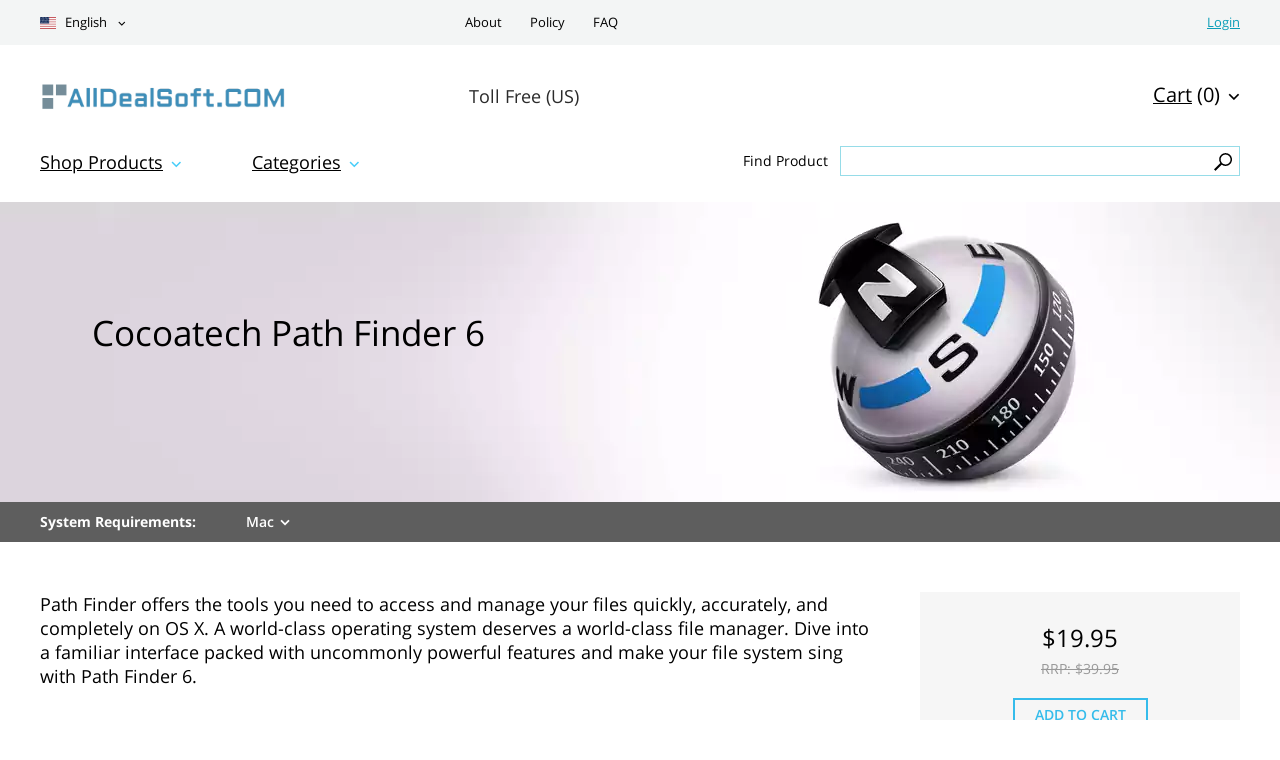

--- FILE ---
content_type: text/html; charset=UTF-8
request_url: https://alldealsoft.com/product.php?/cocoatech-path-finder-6/
body_size: 9749
content:
<!DOCTYPE html> <html> <head> <meta http-equiv="Content-Type" content="text/html; charset=utf-8" /> <meta charset="UTF-8" /> <title>Cocoatech Path Finder 6 Buy Cheap Software with Discount</title> <meta name="keywords" content="Cocoatech Path Finder 6" /> <meta name="description" content="Buy Cheap Cocoatech Path Finder 6  at AllDealSoft.COM - Best CAD/CAM, windows, microsoft office, adobe and autodesk software at a discount of up to 80%." /> <meta name="viewport" content="width=device-width, initial-scale=1" /> <meta http-equiv="X-UA-Compatible" content="IE=edge,chrome=1" /> <link rel="canonical" href="https://alldealsoft.com/product.php?/cocoatech-path-finder-6/"/> <script type="text/javascript" src="https://alldealsoft.com/js.php?/jquery%3Afrontend%3Aglobal%2Cjquery-ui%3Afrontend%3Aglobal%2Cgetips%3Afrontend%3Aglobal%2Cnumber%3Afrontend%3Aglobal%2Ccajax%3Afrontend%3Aglobal%2Cscroll%3Afrontend%3Aglobal%2Cjquery.columnizer%3Afrontend%3Aglobal%2Cjquery.mousewheel%3Afrontend%3Aglobal%2Cjquery.thinkgreen%3Afrontend%3Aglobal%2Cjquery.dropdown%3Afrontend%3Aglobal%2Cjquery.responsiveimage%3Afrontend%3Aglobal%2Cjquery.promo%3Afrontend%3Aglobal%2Cjquery.modalbox%3Afrontend%3Aglobal%2Cjquery.genericform%3Afrontend%3Aglobal%2Cjquery.loginpopup%3Afrontend%3Aglobal%2Cjquery.groupoptions%3Afrontend%3Aglobal%2Cjquery.languageselector%3Afrontend%3Aglobal%2Cjquery.purchaseoptions%3Afrontend%3Aglobal%2Cjquery.product%3Afrontend%3Aglobal%2Ccajax.class%3Afrontend%3Aglobal%2Cuiplugin.class%3Afrontend%3Aglobal%2Cuicore.class%3Afrontend%3Aglobal%2Cuiscrollable.class%3Afrontend%3Aglobal%2Cjquery.actual%3Afrontend%3Aglobal%2Csoft%3Afrontend%3Aglobal%2Csoft%3Afrontend%3Aair%2Cjquery.linearspinner%3Afrontend%3Aglobal.js" language="javascript"></script> <link rel="stylesheet" type="text/css" href="https://alldealsoft.com/assets/air/css/styles.css" /> <script language="javascript">

	var shop = {
		languages:		{"ab":["Abkhazian",""],"aa":["Afar","ER"],"af":["Afrikaans","ZA"],"ak":["Akan","GH"],"sq":["Shqip","AL"],"am":["\u12a0\u121b\u122d\u129b","ET"],"ar":["\u0627\u0644\u0639\u0631\u0628\u064a\u0629","AE"],"an":["Aragonese","ES"],"hy":["\u0540\u0561\u0575\u0565\u0580\u0565\u0576","AM"],"as":["\u0985\u09b8\u09ae\u09c0\u09df\u09be","IN"],"av":["Avaric",""],"ae":["Avestan",""],"ay":["Aymara","BO"],"az":["Az\u0259rbaycan\u00ad\u0131l\u0131","AZ"],"bm":["Bambara","ML"],"ba":["\u0411\u0430\u0448\u04a1\u043e\u0440\u0442","BA"],"eu":["euskara","ES"],"be":["\u0411\u0435\u043b\u0430\u0440\u0443\u0441\u043a\u0430\u044f","BY"],"bn":["\u09ac\u09be\u0982\u09b2\u09be","BD"],"bh":["Bihari","BR"],"bi":["Bislama","VU"],"bs":["bosanski","BA"],"br":["brezhoneg","FR"],"bg":["\u0431\u044a\u043b\u0433\u0430\u0440\u0441\u043a\u0438","BG"],"my":["\u1017\u1019\u102c","MM"],"ca":["Catal\u00e0","AD"],"ch":["Chamorro","GU"],"ce":["Chechen","RU"],"ny":["Chichewa","MW"],"zh":["\u4e2d\u6587","CN"],"cu":["Church Slavonic",""],"cv":["Chuvash","RU"],"kw":["Cornish","GB"],"co":["Corsu","IT"],"cr":["Cree","CA"],"hr":["hrvatski","HR"],"cs":["\u010de\u0161tina","CZ"],"da":["dansk","DK"],"dv":["\u078b\u07a8\u0788\u07ac\u0780\u07a8\u0784\u07a6\u0790\u07b0","MV"],"nl":["Nederlands","NL"],"dz":["Dzongkha","BT"],"en":["English","US"],"eo":["Esperanto",""],"et":["eesti","EE"],"ee":["Ewe","GH"],"fo":["f\u00f8royskt","FO"],"fj":["Fijian","FJ"],"fi":["suomi","FI"],"fr":["fran\u00e7ais","FR"],"fy":["Frysk","NL"],"ff":["Fulah",""],"gl":["galego","ES"],"lg":["Ganda","UG"],"ka":["\u10e5\u10d0\u10e0\u10d7\u10e3\u10da\u10d8","GE"],"de":["Deutsch","DE"],"el":["\u0395\u03bb\u03bb\u03b7\u03bd\u03b9\u03ba\u03ac","GR"],"kl":["kalaallisut","GL"],"gn":["Guarani","PY"],"gu":["\u0a97\u0ac1\u0a9c\u0ab0\u0abe\u0aa4\u0ac0","IN"],"ht":["Haitian Creole","HT"],"ha":["Hausa","NG"],"he":["\u05e2\u05d1\u05e8\u05d9\u05ea","IL"],"hz":["Herero","NA"],"hi":["\u0939\u093f\u0902\u0926\u0940","IN"],"ho":["Hiri Motu","PG"],"hu":["magyar","HU"],"is":["\u00edslenska","IS"],"io":["Ido",""],"ig":["Igbo","NG"],"id":["Bahasa Indonesia","ID"],"ia":["Interlingua",""],"ie":["Interlingue",""],"iu":["Inuktitut","CA"],"ik":["Inupiaq","CA"],"ga":["Gaeilge","IE"],"it":["italiano","IT"],"ja":["\u65e5\u672c\u8a9e","JP"],"jv":["Basa Jawa","JP"],"kn":["\u0c95\u0ca8\u0ccd\u0ca8\u0ca1","IN"],"kr":["Kanuri","NG"],"ks":["Kashmiri","IN"],"kk":["\u049a\u0430\u0437\u0430\u049b","KZ"],"km":["\u1797\u17b6\u179f\u17b6\u1781\u17d2\u1798\u17c2\u179a","KH"],"ki":["Kikuyu",""],"rw":["Kinyarwanda","RW"],"ky":["\u041a\u044b\u0440\u0433\u044b\u0437","KG"],"kv":["Komi","RU"],"kg":["Kongo","AO"],"ko":["\ud55c\uad6d\uc5b4","KR"],"kj":["Kuanyama","NA"],"ku":["\u06a9\u0648\u0631\u062f\u06cc\u06cc \u0646\u0627\u0648\u06d5\u0695\u0627\u0633\u062a","TR"],"lo":["\u0e9e\u0eb2\u0eaa\u0eb2\u0ea5\u0eb2\u0ea7","LA"],"la":["Latin","VA"],"lv":["latvie\u0161u","LV"],"li":["Limburgish","NL"],"ln":["Lingala","CD"],"lt":["lietuvi\u0173","LT"],"lu":["Luba-Katanga","CD"],"lb":["L\u00ebtzebuergesch","LU"],"mk":["\u043c\u0430\u043a\u0435\u0434\u043e\u043d\u0441\u043a\u0438 \u0458\u0430\u0437\u0438\u043a","MK"],"mg":["Malagasy","MG"],"ms":["Bahasa Melayu","MY"],"ml":["\u0d2e\u0d32\u0d2f\u0d3e\u0d33\u0d02","IN"],"mt":["Malti","MT"],"gv":["Manx","GB"],"mi":["Reo M\u0101ori","NZ"],"mr":["\u092e\u0930\u093e\u0920\u0940","IN"],"mh":["Marshallese","MH"],"mn":["\u041c\u043e\u043d\u0433\u043e\u043b \u0445\u044d\u043b","MN"],"na":["Nauruan","NR"],"nv":["Navajo","AZ"],"nd":["Northern Ndebele","ZW"],"nr":["Southern Ndebele","ZA"],"ng":["Ndonga","NA"],"ne":["\u0928\u0947\u092a\u093e\u0932\u0940","NP"],"se":["davvis\u00e1megiella","NO"],"no":["norsk","NO"],"nb":["norsk (bokm\u00e5l)","NO"],"nn":["norsk (nynorsk)","NO"],"oj":["Ojibwa","CA"],"or":["\u0b13\u0b5c\u0b3f\u0b06","IN"],"om":["Oromoo","ET"],"os":["Ossetian","RU"],"pi":["Pali","IN"],"fa":["\u0641\u0627\u0631\u0633\u0649","IR"],"pl":["polski","PL"],"pt":["portugu\u00eas","BR"],"pa":["\u0a2a\u0a70\u0a1c\u0a3e\u0a2c\u0a40","PK"],"ps":["\u067e\u069a\u062a\u0648","AF"],"qu":["Quechua","PE"],"ro":["rom\u00e2n\u0103","RO"],"rm":["Rumantsch","CH"],"rn":["Rundi",""],"ru":["\u0440\u0443\u0441\u0441\u043a\u0438\u0439","RU"],"sm":["Samoan","WS"],"sg":["Sango","CF"],"sa":["\u0938\u0902\u0938\u094d\u0915\u0943\u0924","IN"],"sc":["Sardinian","IT"],"gd":["G\u00e0idhlig","GB"],"sr":["srpski","RS"],"sn":["chiShona","ZW"],"ii":["\ua188\ua320\ua071\ua0b7",""],"sd":["\u0633\u0646\u068c\u064a","IN"],"si":["\u0dc3\u0dd2\u0d82\u0dc4\u0dbd","LK"],"sk":["sloven\u010dina","SK"],"sl":["sloven\u0161\u010dina","SI"],"so":["Soomaali","SO"],"st":["Sesotho","ZA"],"es":["espa\u00f1ol","AR"],"su":["Sundanese","ID"],"sw":["Kiswahili","TZ"],"ss":["Swati","ZA"],"sv":["svenska","SE"],"tl":["Tagalog","PH"],"ty":["Tahitian","PF"],"tg":["\u0422\u043e\u04b7\u0438\u043a\u04e3","TJ"],"ta":["\u0ba4\u0bae\u0bbf\u0bb4\u0bcd","IN"],"tt":["\u0422\u0430\u0442\u0430\u0440","RU"],"te":["\u0c24\u0c46\u0c32\u0c41\u0c17\u0c41","IN"],"th":["\u0e44\u0e17\u0e22","TH"],"bo":["\u0f56\u0f7c\u0f51\u0f0b\u0f61\u0f72\u0f42","BT"],"ti":["\u1275\u130d\u122d\u129b","ER"],"to":["Tonga","TO"],"ts":["Xitsonga","ZA"],"tn":["Setswana","ZA"],"tr":["T\u00fcrk\u00e7e","TR"],"tk":["T\u00fcrkmen dili","TM"],"tw":["Twi",""],"ug":["\u0626\u06c7\u064a\u063a\u06c7\u0631\u0686\u06d5","CN"],"uk":["\u0443\u043a\u0440\u0430\u0457\u043d\u0441\u044c\u043a\u0430","UA"],"ur":["\u0627\u064f\u0631\u062f\u0648","PK"],"uz":["O'zbekcha","UZ"],"ve":["Venda","ZA"],"vi":["Ti\u00ea\u0301ng Vi\u1ec7t","VN"],"vo":["Volapuk",""],"wa":["Walloon","BE"],"cy":["Cymraeg","GB"],"wo":["Wolof","SN"],"xh":["isiXhosa","ZA"],"yi":["Yiddish","US"],"yo":["Yoruba","NG"],"za":["Zhuang","CN"],"zu":["isiZulu","ZA"]},
		proto:			"https:\/\/",
		domain: 		"alldealsoft.com",
		scopes:			{"browse":"browse.php?","customer":"customer.php?","helpdesk":"helpdesk.php?","browse_category":"category","product":"product.php?","passport":"passport.php?","cart":"cart.php?","faq":"faq.php?","page":"page.php?","checkout":"checkout.php?","image":"image.php?","setlang":"setlang.php?","js":"js.php?","clickstats":"clickstats.php?","tollfree":"tollfree.php?"},
		layout: 		"air",
		currencysign: 	"$",
		prefix: 		"https:\/\/alldealsoft.com\/product.php?",
		lang: 			{"total":"Total","languagesavailable":"Languages Available","selectlanguage":"Select Language","for":"For","addtocart":"Add to Cart","cancel":"Cancel","update":"Update","continue":"Continue","formfieldrequired":"This field is required","forminvalidemail":"Invalid e-mail address supplied","forminvalidnumber":"Invalid number supplied","formvaluetooshort":"Value is too short","formvaluetoolong":"Value is too long","shownextof":"Show next %d of %d","close":"Close","moreinfo":"More Info","ppromohurryup":"HURRY UP!","ppromogetextra":"GET EXTRA","ppromostartingat":"STARTING AT","ppromodiscount":"DISCOUNT","ppromoyouhaveonly":"YOU HAVE ONLY<br\/>30 MINUTES LEFT","ppromoforevery":"FOR EVERY <em><\/em><br\/>YOU SPEND IN<br\/>OUR STORE","ppromothisoffer":"This offer is available withing next 30 minutes only. Just add software products to the shopping cart and discount will be applied automatically in total price.","ppromoyouhave":"YOU HAVE ONLY","ppromolefttoget":"LEFT TO GET YOUR DISCOUNT!","selectoptionsfor":"Select Options For","ticketallreadyrated":"You have already rated this ticket and we highly appreciate it!","tickethowhelpful":"How helpful was our response?","changelanguagefor":"Change Language For","page":"Page","forminvalidcardnumber":"Invalid number or unknown card type"},
		date:			"20260126",
		timestamp:		1769399041,
		cartcreated:	false,
		user:			false,
		periods:		{"1":"1 month","6":"6 months","12":"1 year","36":"3 years","0":"Lifetime"}
	};

	$(function() {
		var logdata = "u=" + escape(window.location.href) + "&r=" + escape(document.referrer) + "&d=1097" + "&c=";
		var s = document.createElement('SCRIPT');
		s.src = 'https://alldealsoft.com/clickstats.php?/collect.js?' + logdata;
		$("body").append(s);
		$("body").promo(null);
	});


</script> <style type="text/css"> </style> </head> <body> <div class="login-window"> <div class="close"></div> <div class="login-failed auth-failed"><h5>Login Failed</h5><p>Invalid login/password combination. You may wish to <span class="login-try-again">try over</span> or <span class="login-reset-password">reset your password</span></p></div> <div class="login-failed remind-failed"><h5>Error</h5><p>We could not find any active order with id or e-mail mentioned. <span class="remind-try-again">Try again</span></p></div> <form class="generic-form login-form" method="POST" action="https://alldealsoft.com/passport.php?/login/"> <fieldset> <h3>Customer Login</h3> <div class="field"> <div class="title">Order Id / E-mail</div> <div class="control form-text"><input type="text" class="form-text" name="username" /></div> </div> <div class="field"> <div class="title">Password</div> <div class="control form-text"><input type="password" class="form-text" name="password" /></div> </div> </fieldset> <div class="form-submit"><div class="generic-button"><input type="submit" value="" />Login</div><p class="login-reset-password">Forgot your password?</p></div> </form> <form class="generic-form reminder-form" method="POST" action=""> <fieldset> <h3>Password Reminder</h3> <span class="reminder-hint">Enter your E-mail or Order Id. After clicking submit button check you e-mail box for further instructions.</span> <div class="field"> <div class="title">Order Id / E-mail</div> <div class="control form-text"><input type="text" class="form-text" name="username" /></div> </div> </fieldset> <div class="form-submit"><div class="generic-button"><input type="submit" value="" />Submit</div></div> </form> </div> <div class="header-1"> <div class="with-margins"> <a href="" class="dropdown-control mobile-menu"></a> <div class="dropdown-popup mobile-menu"> <ul> <li><a href="https://alldealsoft.com/page.php?/about/">About</a></li> <li><a href="https://alldealsoft.com/faq.php?/">FAQ</a></li> <li><a href="https://alldealsoft.com/page.php?/policy/">Policy</a></li> </ul> </div> <a href="" class="dropdown-control site-language"><span
					class="flag-icon flag-icon-us"></span> English
		</a> <div class="dropdown-popup site-language"> <ul> <li><a href="https://alldealsoft.com/setlang.php?/?lang=de"><span
										class="flag-icon flag-icon-de"></span> Deutsch
							</a></li> <li><a href="https://alldealsoft.com/setlang.php?/?lang=fr"><span
										class="flag-icon flag-icon-fr"></span> Français
							</a></li> <li><a href="https://alldealsoft.com/setlang.php?/?lang=es"><span
										class="flag-icon flag-icon-es"></span> Español
							</a></li> </ul> </div> <div class="main-menu"> <a href="https://alldealsoft.com/page.php?/about/">About</a> <a href="https://alldealsoft.com/page.php?/policy/">Policy</a> <a href="https://alldealsoft.com/faq.php?/">FAQ</a> </div> <div class="customer-links"> <a href="" class="customer-login">Login</a> </div> </div> </div> <div class="header-2"> <div class="with-margins"> <a href="https://alldealsoft.com" class="logo"></a> <div class="upper-cart"> <a href="" class="dropdown-control"><u>Cart</u> (0)</a> <div class="dropdown-popup right-align"> <div class="items"> </div> <div class="total">
		Total Price <span>$0.00</span> </div> <div class="buttons"> <a href="https://alldealsoft.com/cart.php?/" class="generic-button gotocart">Go to Cart</a><a href="https://alldealsoft.com/checkout.php?/proceed/" class="generic-button checkout">Checkout</a> </div> </div> </div> <div class="toll-free us"> <div class="caption">Toll Free (US)</div> <img class="number" src="https://alldealsoft.com/tollfree.php?/us.svg"/ alt="Cocoatech Path Finder 6"> </div> </div> </div> <div class="header-3"> <div class="with-margins"> <span class="dropdown-control shop-products"><u>Shop Products</u></span> <div class="dropdown-popup shop-products"> <div class="popup-title">Shop Products</div> <div class="group-title">For Business</div> <ul> <li><a href="https://alldealsoft.com/product.php?/adobe-acrobat-dc-pro/">Adobe Acrobat Pro DC</a></li> <li><a href="https://alldealsoft.com/product.php?/cc-master-collection/">Adobe CC All Apps</a></li> <li><a href="https://alldealsoft.com/product.php?/microsoft-windows-11-enterprise/">Windows 11 Enterprise</a></li> <li><a href="https://alldealsoft.com/product.php?/microsoft-office-professional-plus-2021/">Microsoft Office Professional Plus 2021</a></li> <li><a href="https://alldealsoft.com/product.php?/microsoft-project-professional-2021/">Microsoft Project Professional 2021</a></li> <li><a href="https://alldealsoft.com/product.php?/microsoft-visio-professional-2021/">Microsoft Visio Professional 2021</a></li> <li><a href="https://alldealsoft.com/product.php?/cc-master-collection/">Adobe CC All Apps</a></li> </ul> <div class="group-title">For Students</div> <ul> <li><a href="https://alldealsoft.com/product.php?/adobe-acrobat-dc-standard/">Adobe Acrobat Standard DC</a></li> <li><a href="https://alldealsoft.com/product.php?/microsoft-office-home-and-student-2021/">Microsoft Office Home & Student 2021</a></li> <li><a href="https://alldealsoft.com/product.php?/microsoft-project-standard-2021/">Microsoft Project Standard 2021</a></li> <li><a href="https://alldealsoft.com/product.php?/adobe-creative-suite-6-design-and-web-premium/">Adobe Creative Suite 6 Design & Web Premium</a></li> <li><a href="https://alldealsoft.com/product.php?/techsmith-snagit-2020/">Techsmith Snagit 2021</a></li> <li><a href="https://alldealsoft.com/product.php?/mathworks-matlab-r2023a/">MathWorks MatLab R2023a</a></li> <li><a href="https://alldealsoft.com/product.php?/mathcad-prime-7/">MathCad Prime 7</a></li> <li><a href="https://alldealsoft.com/product.php?/sketchup-pro-2023/">SketchUp Pro 2023</a></li> <li><a href="https://alldealsoft.com/product.php?/microsoft-windows-11-pro/">Windows 11 Pro</a></li> </ul> <div class="group-title">For Home</div> <ul> <li><a href="https://alldealsoft.com/product.php?/microsoft-windows-11-home/">Windows 11 Home</a></li> <li><a href="https://alldealsoft.com/product.php?/microsoft-office-home-and-business-2021/">Microsoft Office Home & Business 2021</a></li> <li><a href="https://alldealsoft.com/product.php?/adobe-photoshop-lightroom-cc/">Adobe Photoshop Lightroom CC Classic</a></li> <li><a href="https://alldealsoft.com/product.php?/adobe-creative-suite-6-design-standard/">Adobe Creative Suite 6 Design Standard</a></li> <li><a href="https://alldealsoft.com/product.php?/microsoft-windows-11-home/">Windows 11 Home</a></li> <li><a href="https://alldealsoft.com/product.php?/aimersoft-video-converter-ultimate-5/">Aimersoft Video Converter Ultimate 5</a></li> <li><a href="https://alldealsoft.com/product.php?/pinnacle-studio-19-ultimate/">Pinnacle Studio 19 Ultimate</a></li> <li><a href="https://alldealsoft.com/product.php?/alien-skin-snap-art-3/">Alien Skin Snap Art 3</a></li> <li><a href="https://alldealsoft.com/product.php?/sony-sound-forge-11/">Sony Sound Forge 11</a></li> <li><a href="https://alldealsoft.com/product.php?/capture-one-pro-12/">Capture One Pro 12</a></li> <li><a href="https://alldealsoft.com/product.php?/red-giant-magic-bullet-suite-13/">Red Giant Magic Bullet Suite 13</a></li> <li><a href="https://alldealsoft.com/product.php?/red-giant-trapcode-suite-13/">Red Giant Trapcode Suite 13</a></li> </ul> <div class="group-title">Audio & Video</div> <ul> <li><a href="https://alldealsoft.com/product.php?/apple-final-cut-pro-x/">Apple Final Cut Pro X</a></li> </ul> <div class="group-title">Design & CAD</div> <ul> <li><a href="https://alldealsoft.com/product.php?/autodesk-architecture-engineering-construction-collection-2025/"> Autodesk Architecture, Engineering & Construction (AEC) Collection 2025</a></li> <li><a href="https://alldealsoft.com/product.php?/autodesk-autocad-lt-2025/">Autodesk AutoCAD LT 2025</a></li> <li><a href="https://alldealsoft.com/product.php?/graphisoft-archicad-26/">GraphiSoft ArchiCAD 26</a></li> <li><a href="https://alldealsoft.com/product.php?/cadworx-plant-design-suite-2016/">CADWorx Plant Design Suite 2016</a></li> <li><a href="https://alldealsoft.com/product.php?/transoft-aeroturn-pro-5/">Transoft AeroTURN Pro 5</a></li> <li><a href="https://alldealsoft.com/product.php?/transoft-autoturn-9/">Transoft AutoTURN 9</a></li> <li><a href="https://alldealsoft.com/product.php?/pv-elite-2017/">PV Elite 2017</a></li> <li><a href="https://alldealsoft.com/product.php?/geometric-camworks-2020/">Geometric CAMWorks 2020</a></li> <li><a href="https://alldealsoft.com/product.php?/chief-architect-premier-x15/">Chief Architect Premier X15</a></li> <li><a href="https://alldealsoft.com/product.php?/autodesk-autocad-2025/">Autodesk AutoCAD 2025</a></li> <li><a href="https://alldealsoft.com/product.php?/autodesk-autocad-architecture-2025/">Autodesk AutoCAD Architecture 2025</a></li> <li><a href="https://alldealsoft.com/product.php?/autodesk-civil-3d-2025/">Autodesk Civil 3D 2025</a></li> <li><a href="https://alldealsoft.com/product.php?/autodesk-inventor-professional-2025/">Autodesk Inventor Professional 2025</a></li> <li><a href="https://alldealsoft.com/product.php?/autodesk-advance-steel-2025/">Autodesk Advance Steel 2025</a></li> <li><a href="https://alldealsoft.com/product.php?/autodesk-revit-2025/">Autodesk Revit 2025</a></li> <li><a href="https://alldealsoft.com/product.php?/autodesk-autocad-mechanical-2025/">Autodesk AutoCAD Mechanical 2025</a></li> <li><a href="https://alldealsoft.com/product.php?/autodesk-3ds-max-2025/">Autodesk 3ds Max 2025</a></li> <li><a href="https://alldealsoft.com/product.php?/adobe-photoshop-cc/">Adobe Photoshop CC</a></li> <li><a href="https://alldealsoft.com/product.php?/coreldraw-graphics-suite-2022/">CorelDRAW Graphics Suite 2022</a></li> </ul> <div class="group-title">Office & Business</div> <ul> <li><a href="https://alldealsoft.com/product.php?/microsoft-office-standard-2021/">Microsoft Office Standard 2021</a></li> </ul> <div class="group-title">Software Development</div> <ul> <li><a href="https://alldealsoft.com/product.php?/filemaker-pro-19-advanced/">FileMaker Pro 19 Advanced</a></li> <li><a href="https://alldealsoft.com/product.php?/microsoft-visual-studio-professional-2022/">Microsoft Visual Studio Professional 2022</a></li> </ul> <div class="group-title">Operating Systems</div> <ul> <li><a href="https://alldealsoft.com/product.php?/parallels-desktop-14/">Parallels Desktop 14</a></li> <li><a href="https://alldealsoft.com/product.php?/vmware-fusion-12-pro/">VMware Fusion 12 Pro</a></li> <li><a href="https://alldealsoft.com/product.php?/vmware-workstation-14/">Vmware Workstation 14</a></li> <li><a href="https://alldealsoft.com/product.php?/windows-server-2022-standard/">Windows Server 2022 Standard</a></li> <li><a href="https://alldealsoft.com/product.php?/windows-server-2022-datacenter/">Windows Server 2022 Datacenter</a></li> </ul> <div class="group-title">Navigation & Maps</div> <ul> <li><a href="https://alldealsoft.com/product.php?/pitney-bowes-mapinfo-professional-15-2/">Pitney Bowes MapInfo Professional 15.2</a></li> </ul> <div class="group-title">Other</div> <ul> <li><a href="https://alldealsoft.com/product.php?/microsoft-sql-server-2022-standard/">Microsoft SQL Server 2022 Standard</a></li> </ul> </div> <span class="dropdown-control"><u>Categories</u></span> <div class="dropdown-popup"> <div class="popup-title">Categories</div> <ul> <li><a href="https://alldealsoft.com/browse.php?/category/antivirus-and-protection/">Antivirus & Protection</a></li> <li><a href="https://alldealsoft.com/browse.php?/category/audio-and-video/">Audio & Video</a></li> <li><a href="https://alldealsoft.com/browse.php?/category/graphics-and-design/">Design & CAD</a></li> <li><a href="https://alldealsoft.com/browse.php?/category/office-and-business/">Office & Business</a></li> <li><a href="https://alldealsoft.com/browse.php?/category/system-maintenance/">System Maintenance</a></li> <li><a href="https://alldealsoft.com/browse.php?/category/music-production/">Music Production</a></li> <li><a href="https://alldealsoft.com/browse.php?/category/cd-and-dvd-and-bluray/">CD & DVD & Blu-ray</a></li> <li><a href="https://alldealsoft.com/browse.php?/category/software-developement/">Software Development</a></li> <li><a href="https://alldealsoft.com/browse.php?/category/web-developement/">Web Development</a></li> <li><a href="https://alldealsoft.com/browse.php?/category/operating-systems/">Operating Systems</a></li> <li><a href="https://alldealsoft.com/browse.php?/category/networking-software/">Networking Software</a></li> <li><a href="https://alldealsoft.com/browse.php?/category/navigation-and-maps/">Navigation & Maps</a></li> <li><a href="https://alldealsoft.com/browse.php?/category/video-tutorials/">Video Tutorials</a></li> <li><a href="https://alldealsoft.com/browse.php?/category/books/">Books</a></li> <li><a href="https://alldealsoft.com/browse.php?/category/other/">Other</a></li> </ul> </div> <div class="search-form"> <form method="GET" action="https://alldealsoft.com/browse.php?/search/"> <div class="caption">Find Product</div> <div class="controls"> <input type="text" name="q" value="" class="input"/> <input type="submit" class="submit" value=" "/> <span></span> </div> </form> </div> </div> </div> <div class="product-page product" x-software-id="1553" x-type="product"> <div class="product-title">Cocoatech Path Finder 6</div> <meta x-type="language" x-value="en" /> <meta x-software-id="1553" x-type="price" x-sale="19.95" x-retail="39.95" x-length="0" /> <div class="product-banner" x-asset-id="4679" x-output="webp"> <div class="with-margins"> <div class="banner-text"> <h1>Cocoatech Path Finder 6</h1> </div> </div> </div> <div class="product-navbar"> <div class="with-margins"> <div class="sysreq-title">System Requirements:</div> <div class="sysreq-for mac">Mac</div> </div> </div> <div class="product-requirements mac"> <div class="with-margins"> <ul> <li> <span class="title">OS version</span> <span class="text">10.7 or higher</span> </li> <li> <span class="title">Processor type(s) & speed</span> <span class="text">64 bit</span> </li> </ul> </div> </div> <div class="with-margins"> <div class="generic-cols"> <div class="options-col"> <div class="purchase-options"> <div class="subscription"> <h3>Billing Cycle</h3> <select></select> </div> <div class="price"> <div class="per-month"> <h3>Subscription</h3> <div><b>$<span></span></b> / month</div> </div> <div class="sale"><em>Subtotal: </em>$<span></span></div> <div class="retail">RRP: $<span></span></div> </div> <a href="https://alldealsoft.com/cart.php?/add/?p=1553" class="generic-button add-to-cart">Add to Cart</a> <div class="product-summary"> <div class="termsofuse"> <h4>Terms of Use:</h4> <div></div> </div> <div class="supports-oss"> <h4>Supported Systems:</h4> <div> <span><em>&#xE613;</em>Mac</span> </div> </div> <div class="supports-languages"> <h4>Included Languages:</h4> <nobr>English</nobr> </div> </div> <div class="stock-status"> <div class="status-indicator"> <span class="on"></span><span class="on"></span><span class="on"></span> </div> <div class="status-text">
						Available: 50+
					</div> </div> </div> <script type="application/ld+json">
{
  "@context": "https://schema.org/", 
  "@type": "Product", 
  "name": "Cocoatech Path Finder 6",
  "image": "https://alldealsoft.com/image.php?/eight/full/850.png",
  "description": "Cocoatech Path Finder 6",
  "sku": "",
  "mpn": "",
  "brand": "GreatStoreSoftware",
  "offers": {
    "@type": "Offer",
    "url": "https://alldealsoft.com/product.php?/cocoatech-path-finder-6/",
    "priceCurrency": "USD",
    "price": "19.95",
	"priceValidUntil": "2029-12-31",
    "availability": "https://schema.org/OnlineOnly"
  },
  "aggregateRating": {
    "@type": "AggregateRating",
    "ratingValue": "5",
    "bestRating": "5",
    "worstRating": "5",
    "reviewCount": "99"
  },
  "review": {
    "@type": "Review",
    "name": "I recommend",
    "reviewBody": "I recommend everyone who wants to own a very reliable original Photoshop copy, to get it from here without even a little hesitation ... thank you for providing us with this. I wish you all the best. I give this website and the program as well 5 if not 10 stars.",
    "reviewRating": {
      "@type": "Rating",
      "ratingValue": "5",
      "bestRating": "5",
      "worstRating": "5"
    },
    "datePublished": "2020-03-08",
    "author": {
	  "@type": "Person", 
	  "name": "William Brackman, US"
	}
  }
}
</script> </div> <div class="content-col"> <div class="contents"> <div class="font-size-large">
			Path Finder offers the tools you need to access and manage your files quickly, accurately, and completely on OS X. A world-class operating system deserves a world-class file manager. Dive into a familiar interface packed with uncommonly powerful features and make your file system sing with Path Finder 6.<br /> </div> </div> <div class="contents"> <h2>Features</h2> <div class="table"> <div> <span class="text">
							Dual Pane Copy<br /> </span> </div> <div> <span class="text">
							File Transfer Queue<br /> </span> </div> <div> <span class="text">
							ACL Editor<br /> </span> </div> <div> <span class="text">
							File Tagging<br /> </span> </div> <div> <span class="text">
							Batch Renaming<br /> </span> </div> <div> <span class="text">
							Hex Editor<br /> </span> </div> <div> <span class="text">
							Drop Stack<br /> </span> </div> <div> <span class="text">
							Dual-pane Browser<br /> </span> </div> <div> <span class="text">
							Tabs & Bookmarks<br /> </span> </div> <div> <span class="text">
							Low-level Search<br /> </span> </div> <div> <span class="text">
							File List Filtering<br /> </span> </div> <div> <span class="text">
							Smart Sorting<br /> </span> </div> <div> <span class="text">
							Advanced Selection<br /> </span> </div> <div> <span class="text">
							Keyboard Access<br /> </span> </div> <div> <span class="text">
							Quick Look & Cover Flow<br /> </span> </div> <div> <span class="text">
							Integrated Terminal<br /> </span> </div> <div> <span class="text">
							Command Line Tools<br /> </span> </div> <div> <span class="text">
							Source Control<br /> </span> </div> <div> <span class="text">
							Application Launcher<br /> </span> </div> <div> <span class="text">
							Archives<br /> </span> </div> <div> <span class="text">
							Text & Image Editors<br /> </span> </div> </div> </div> </div> </div> </div> </div> <div class="with-margins customer-opinions"> <h2 class="block-title">What customers say</h2> <div> <div class="opinion"> <div class="author"><b>Nelson</b>, SA</div>
                We recommend everyone who wants to very own a extremely reliable original Photoshop duplicate, to get it from here without actually a little hesitation ... give thanks to you for offering us with this. I want you all the greatest. I provide this site and the plan as well 5 if not really 10 celebrities.
			</div> <div class="opinion"> <div class="author"><b>Peter Sherman</b>, US</div>
                Just as much time just as the shopper properly comes to the download and installation instructions now there should be not any problems. Once mounted the Gain access to 2010 that I acquisitions interfaced seamlessly with my different Business office 2010 courses.
			</div> <div class="opinion"> <div class="author"><b>William Park</b>, US</div>
                I actually am happy to say that my computer has the item I actually purchased and is functioning well. Give thanks to you thus very much for qualified and following up. I will end up being a duplicate client merely for that :)

			</div> <div class="opinion"> <div class="author"><b>Christopher</b>, US</div>
                My spouse and i appreciate the help the support crew provided with the installation about my pc. The technology put in very well over three time striving to acquire the item set up and the licensing taken care of. We gone through various restarts and they often reacted immediately after I directed a code for the remote control gain access to to my pc. I will very recommend your firm to others for computer software pay for. Thanks a lot once again.
			</div> </div> </div> <div class="footer"> <div class="with-margins"> <a href="" class="logo"></a> <div class="main-menu"> <a href="https://alldealsoft.com/page.php?/about/">About</a> <a href="https://alldealsoft.com/page.php?/policy/">Policy</a> <a href="https://alldealsoft.com/faq.php?/">FAQ</a> </div> <span class="thinkgreen"></span> <div class="social"> <a href="" class="twitter"></a> <a href="" class="gplus"></a> <a href="" class="facebook"></a> </div> </div> </div> <script type="text/javascript">
var sc_project=12219104; 
var sc_invisible=1; 
var sc_security="66763ae3"; 
</script> <script type="text/javascript"
src="https://www.statcounter.com/counter/counter.js"
async></script> <noscript><div class="statcounter"><a title="Web Analytics" href="https://statcounter.com/" target="_blank"><img
class="statcounter" src="https://c.statcounter.com/12219104/0/66763ae3/1/" alt="Web Analytics"></a></div></noscript> <script defer src="https://static.cloudflareinsights.com/beacon.min.js/vcd15cbe7772f49c399c6a5babf22c1241717689176015" integrity="sha512-ZpsOmlRQV6y907TI0dKBHq9Md29nnaEIPlkf84rnaERnq6zvWvPUqr2ft8M1aS28oN72PdrCzSjY4U6VaAw1EQ==" data-cf-beacon='{"version":"2024.11.0","token":"8c5795aaef3f4848a32e72605bb095d8","r":1,"server_timing":{"name":{"cfCacheStatus":true,"cfEdge":true,"cfExtPri":true,"cfL4":true,"cfOrigin":true,"cfSpeedBrain":true},"location_startswith":null}}' crossorigin="anonymous"></script>
</body> </html>

--- FILE ---
content_type: text/css
request_url: https://alldealsoft.com/assets/air/css/styles.css
body_size: 18004
content:
.generic-form-title{font-size:1.5em;margin:0 0 10px 0;color:#456176;font-weight:normal}.flag-icon{position:relative;display:inline-block;width:1.33333333em;line-height:1em;background-size:contain;background-position:50%;background-repeat:no-repeat}.flag-icon:before{content:"\00a0"}.flag-icon.flag-icon-squared{width:1em}.flag-icon-background{background-size:contain;background-position:50%;background-repeat:no-repeat}.flag-icon-ad{background-image:url(../../global/images/flags/4x3/ad.svg)}.flag-icon-ad.flag-icon-squared{background-image:url(../../global/images/flags/1x1/ad.svg)}.flag-icon-ae{background-image:url(../../global/images/flags/4x3/ae.svg)}.flag-icon-ae.flag-icon-squared{background-image:url(../../global/images/flags/1x1/ae.svg)}.flag-icon-af{background-image:url(../../global/images/flags/4x3/af.svg)}.flag-icon-af.flag-icon-squared{background-image:url(../../global/images/flags/1x1/af.svg)}.flag-icon-ag{background-image:url(../../global/images/flags/4x3/ag.svg)}.flag-icon-ag.flag-icon-squared{background-image:url(../../global/images/flags/1x1/ag.svg)}.flag-icon-ai{background-image:url(../../global/images/flags/4x3/ai.svg)}.flag-icon-ai.flag-icon-squared{background-image:url(../../global/images/flags/1x1/ai.svg)}.flag-icon-al{background-image:url(../../global/images/flags/4x3/al.svg)}.flag-icon-al.flag-icon-squared{background-image:url(../../global/images/flags/1x1/al.svg)}.flag-icon-am{background-image:url(../../global/images/flags/4x3/am.svg)}.flag-icon-am.flag-icon-squared{background-image:url(../../global/images/flags/1x1/am.svg)}.flag-icon-ao{background-image:url(../../global/images/flags/4x3/ao.svg)}.flag-icon-ao.flag-icon-squared{background-image:url(../../global/images/flags/1x1/ao.svg)}.flag-icon-aq{background-image:url(../../global/images/flags/4x3/aq.svg)}.flag-icon-aq.flag-icon-squared{background-image:url(../../global/images/flags/1x1/aq.svg)}.flag-icon-ar{background-image:url(../../global/images/flags/4x3/ar.svg)}.flag-icon-ar.flag-icon-squared{background-image:url(../../global/images/flags/1x1/ar.svg)}.flag-icon-as{background-image:url(../../global/images/flags/4x3/as.svg)}.flag-icon-as.flag-icon-squared{background-image:url(../../global/images/flags/1x1/as.svg)}.flag-icon-at{background-image:url(../../global/images/flags/4x3/at.svg)}.flag-icon-at.flag-icon-squared{background-image:url(../../global/images/flags/1x1/at.svg)}.flag-icon-au{background-image:url(../../global/images/flags/4x3/au.svg)}.flag-icon-au.flag-icon-squared{background-image:url(../../global/images/flags/1x1/au.svg)}.flag-icon-aw{background-image:url(../../global/images/flags/4x3/aw.svg)}.flag-icon-aw.flag-icon-squared{background-image:url(../../global/images/flags/1x1/aw.svg)}.flag-icon-ax{background-image:url(../../global/images/flags/4x3/ax.svg)}.flag-icon-ax.flag-icon-squared{background-image:url(../../global/images/flags/1x1/ax.svg)}.flag-icon-az{background-image:url(../../global/images/flags/4x3/az.svg)}.flag-icon-az.flag-icon-squared{background-image:url(../../global/images/flags/1x1/az.svg)}.flag-icon-ba{background-image:url(../../global/images/flags/4x3/ba.svg)}.flag-icon-ba.flag-icon-squared{background-image:url(../../global/images/flags/1x1/ba.svg)}.flag-icon-bb{background-image:url(../../global/images/flags/4x3/bb.svg)}.flag-icon-bb.flag-icon-squared{background-image:url(../../global/images/flags/1x1/bb.svg)}.flag-icon-bd{background-image:url(../../global/images/flags/4x3/bd.svg)}.flag-icon-bd.flag-icon-squared{background-image:url(../../global/images/flags/1x1/bd.svg)}.flag-icon-be{background-image:url(../../global/images/flags/4x3/be.svg)}.flag-icon-be.flag-icon-squared{background-image:url(../../global/images/flags/1x1/be.svg)}.flag-icon-bf{background-image:url(../../global/images/flags/4x3/bf.svg)}.flag-icon-bf.flag-icon-squared{background-image:url(../../global/images/flags/1x1/bf.svg)}.flag-icon-bg{background-image:url(../../global/images/flags/4x3/bg.svg)}.flag-icon-bg.flag-icon-squared{background-image:url(../../global/images/flags/1x1/bg.svg)}.flag-icon-bh{background-image:url(../../global/images/flags/4x3/bh.svg)}.flag-icon-bh.flag-icon-squared{background-image:url(../../global/images/flags/1x1/bh.svg)}.flag-icon-bi{background-image:url(../../global/images/flags/4x3/bi.svg)}.flag-icon-bi.flag-icon-squared{background-image:url(../../global/images/flags/1x1/bi.svg)}.flag-icon-bj{background-image:url(../../global/images/flags/4x3/bj.svg)}.flag-icon-bj.flag-icon-squared{background-image:url(../../global/images/flags/1x1/bj.svg)}.flag-icon-bl{background-image:url(../../global/images/flags/4x3/bl.svg)}.flag-icon-bl.flag-icon-squared{background-image:url(../../global/images/flags/1x1/bl.svg)}.flag-icon-bm{background-image:url(../../global/images/flags/4x3/bm.svg)}.flag-icon-bm.flag-icon-squared{background-image:url(../../global/images/flags/1x1/bm.svg)}.flag-icon-bn{background-image:url(../../global/images/flags/4x3/bn.svg)}.flag-icon-bn.flag-icon-squared{background-image:url(../../global/images/flags/1x1/bn.svg)}.flag-icon-bo{background-image:url(../../global/images/flags/4x3/bo.svg)}.flag-icon-bo.flag-icon-squared{background-image:url(../../global/images/flags/1x1/bo.svg)}.flag-icon-bq{background-image:url(../../global/images/flags/4x3/bq.svg)}.flag-icon-bq.flag-icon-squared{background-image:url(../../global/images/flags/1x1/bq.svg)}.flag-icon-br{background-image:url(../../global/images/flags/4x3/br.svg)}.flag-icon-br.flag-icon-squared{background-image:url(../../global/images/flags/1x1/br.svg)}.flag-icon-bs{background-image:url(../../global/images/flags/4x3/bs.svg)}.flag-icon-bs.flag-icon-squared{background-image:url(../../global/images/flags/1x1/bs.svg)}.flag-icon-bt{background-image:url(../../global/images/flags/4x3/bt.svg)}.flag-icon-bt.flag-icon-squared{background-image:url(../../global/images/flags/1x1/bt.svg)}.flag-icon-bv{background-image:url(../../global/images/flags/4x3/bv.svg)}.flag-icon-bv.flag-icon-squared{background-image:url(../../global/images/flags/1x1/bv.svg)}.flag-icon-bw{background-image:url(../../global/images/flags/4x3/bw.svg)}.flag-icon-bw.flag-icon-squared{background-image:url(../../global/images/flags/1x1/bw.svg)}.flag-icon-by{background-image:url(../../global/images/flags/4x3/by.svg)}.flag-icon-by.flag-icon-squared{background-image:url(../../global/images/flags/1x1/by.svg)}.flag-icon-bz{background-image:url(../../global/images/flags/4x3/bz.svg)}.flag-icon-bz.flag-icon-squared{background-image:url(../../global/images/flags/1x1/bz.svg)}.flag-icon-ca{background-image:url(../../global/images/flags/4x3/ca.svg)}.flag-icon-ca.flag-icon-squared{background-image:url(../../global/images/flags/1x1/ca.svg)}.flag-icon-cc{background-image:url(../../global/images/flags/4x3/cc.svg)}.flag-icon-cc.flag-icon-squared{background-image:url(../../global/images/flags/1x1/cc.svg)}.flag-icon-cd{background-image:url(../../global/images/flags/4x3/cd.svg)}.flag-icon-cd.flag-icon-squared{background-image:url(../../global/images/flags/1x1/cd.svg)}.flag-icon-cf{background-image:url(../../global/images/flags/4x3/cf.svg)}.flag-icon-cf.flag-icon-squared{background-image:url(../../global/images/flags/1x1/cf.svg)}.flag-icon-cg{background-image:url(../../global/images/flags/4x3/cg.svg)}.flag-icon-cg.flag-icon-squared{background-image:url(../../global/images/flags/1x1/cg.svg)}.flag-icon-ch{background-image:url(../../global/images/flags/4x3/ch.svg)}.flag-icon-ch.flag-icon-squared{background-image:url(../../global/images/flags/1x1/ch.svg)}.flag-icon-ci{background-image:url(../../global/images/flags/4x3/ci.svg)}.flag-icon-ci.flag-icon-squared{background-image:url(../../global/images/flags/1x1/ci.svg)}.flag-icon-ck{background-image:url(../../global/images/flags/4x3/ck.svg)}.flag-icon-ck.flag-icon-squared{background-image:url(../../global/images/flags/1x1/ck.svg)}.flag-icon-cl{background-image:url(../../global/images/flags/4x3/cl.svg)}.flag-icon-cl.flag-icon-squared{background-image:url(../../global/images/flags/1x1/cl.svg)}.flag-icon-cm{background-image:url(../../global/images/flags/4x3/cm.svg)}.flag-icon-cm.flag-icon-squared{background-image:url(../../global/images/flags/1x1/cm.svg)}.flag-icon-cn{background-image:url(../../global/images/flags/4x3/cn.svg)}.flag-icon-cn.flag-icon-squared{background-image:url(../../global/images/flags/1x1/cn.svg)}.flag-icon-co{background-image:url(../../global/images/flags/4x3/co.svg)}.flag-icon-co.flag-icon-squared{background-image:url(../../global/images/flags/1x1/co.svg)}.flag-icon-cr{background-image:url(../../global/images/flags/4x3/cr.svg)}.flag-icon-cr.flag-icon-squared{background-image:url(../../global/images/flags/1x1/cr.svg)}.flag-icon-cu{background-image:url(../../global/images/flags/4x3/cu.svg)}.flag-icon-cu.flag-icon-squared{background-image:url(../../global/images/flags/1x1/cu.svg)}.flag-icon-cv{background-image:url(../../global/images/flags/4x3/cv.svg)}.flag-icon-cv.flag-icon-squared{background-image:url(../../global/images/flags/1x1/cv.svg)}.flag-icon-cw{background-image:url(../../global/images/flags/4x3/cw.svg)}.flag-icon-cw.flag-icon-squared{background-image:url(../../global/images/flags/1x1/cw.svg)}.flag-icon-cx{background-image:url(../../global/images/flags/4x3/cx.svg)}.flag-icon-cx.flag-icon-squared{background-image:url(../../global/images/flags/1x1/cx.svg)}.flag-icon-cy{background-image:url(../../global/images/flags/4x3/cy.svg)}.flag-icon-cy.flag-icon-squared{background-image:url(../../global/images/flags/1x1/cy.svg)}.flag-icon-cz{background-image:url(../../global/images/flags/4x3/cz.svg)}.flag-icon-cz.flag-icon-squared{background-image:url(../../global/images/flags/1x1/cz.svg)}.flag-icon-de{background-image:url(../../global/images/flags/4x3/de.svg)}.flag-icon-de.flag-icon-squared{background-image:url(../../global/images/flags/1x1/de.svg)}.flag-icon-dj{background-image:url(../../global/images/flags/4x3/dj.svg)}.flag-icon-dj.flag-icon-squared{background-image:url(../../global/images/flags/1x1/dj.svg)}.flag-icon-dk{background-image:url(../../global/images/flags/4x3/dk.svg)}.flag-icon-dk.flag-icon-squared{background-image:url(../../global/images/flags/1x1/dk.svg)}.flag-icon-dm{background-image:url(../../global/images/flags/4x3/dm.svg)}.flag-icon-dm.flag-icon-squared{background-image:url(../../global/images/flags/1x1/dm.svg)}.flag-icon-do{background-image:url(../../global/images/flags/4x3/do.svg)}.flag-icon-do.flag-icon-squared{background-image:url(../../global/images/flags/1x1/do.svg)}.flag-icon-dz{background-image:url(../../global/images/flags/4x3/dz.svg)}.flag-icon-dz.flag-icon-squared{background-image:url(../../global/images/flags/1x1/dz.svg)}.flag-icon-ec{background-image:url(../../global/images/flags/4x3/ec.svg)}.flag-icon-ec.flag-icon-squared{background-image:url(../../global/images/flags/1x1/ec.svg)}.flag-icon-ee{background-image:url(../../global/images/flags/4x3/ee.svg)}.flag-icon-ee.flag-icon-squared{background-image:url(../../global/images/flags/1x1/ee.svg)}.flag-icon-eg{background-image:url(../../global/images/flags/4x3/eg.svg)}.flag-icon-eg.flag-icon-squared{background-image:url(../../global/images/flags/1x1/eg.svg)}.flag-icon-eh{background-image:url(../../global/images/flags/4x3/eh.svg)}.flag-icon-eh.flag-icon-squared{background-image:url(../../global/images/flags/1x1/eh.svg)}.flag-icon-er{background-image:url(../../global/images/flags/4x3/er.svg)}.flag-icon-er.flag-icon-squared{background-image:url(../../global/images/flags/1x1/er.svg)}.flag-icon-es{background-image:url(../../global/images/flags/4x3/es.svg)}.flag-icon-es.flag-icon-squared{background-image:url(../../global/images/flags/1x1/es.svg)}.flag-icon-et{background-image:url(../../global/images/flags/4x3/et.svg)}.flag-icon-et.flag-icon-squared{background-image:url(../../global/images/flags/1x1/et.svg)}.flag-icon-fi{background-image:url(../../global/images/flags/4x3/fi.svg)}.flag-icon-fi.flag-icon-squared{background-image:url(../../global/images/flags/1x1/fi.svg)}.flag-icon-fj{background-image:url(../../global/images/flags/4x3/fj.svg)}.flag-icon-fj.flag-icon-squared{background-image:url(../../global/images/flags/1x1/fj.svg)}.flag-icon-fk{background-image:url(../../global/images/flags/4x3/fk.svg)}.flag-icon-fk.flag-icon-squared{background-image:url(../../global/images/flags/1x1/fk.svg)}.flag-icon-fm{background-image:url(../../global/images/flags/4x3/fm.svg)}.flag-icon-fm.flag-icon-squared{background-image:url(../../global/images/flags/1x1/fm.svg)}.flag-icon-fo{background-image:url(../../global/images/flags/4x3/fo.svg)}.flag-icon-fo.flag-icon-squared{background-image:url(../../global/images/flags/1x1/fo.svg)}.flag-icon-fr{background-image:url(../../global/images/flags/4x3/fr.svg)}.flag-icon-fr.flag-icon-squared{background-image:url(../../global/images/flags/1x1/fr.svg)}.flag-icon-ga{background-image:url(../../global/images/flags/4x3/ga.svg)}.flag-icon-ga.flag-icon-squared{background-image:url(../../global/images/flags/1x1/ga.svg)}.flag-icon-gb{background-image:url(../../global/images/flags/4x3/gb.svg)}.flag-icon-gb.flag-icon-squared{background-image:url(../../global/images/flags/1x1/gb.svg)}.flag-icon-gd{background-image:url(../../global/images/flags/4x3/gd.svg)}.flag-icon-gd.flag-icon-squared{background-image:url(../../global/images/flags/1x1/gd.svg)}.flag-icon-ge{background-image:url(../../global/images/flags/4x3/ge.svg)}.flag-icon-ge.flag-icon-squared{background-image:url(../../global/images/flags/1x1/ge.svg)}.flag-icon-gf{background-image:url(../../global/images/flags/4x3/gf.svg)}.flag-icon-gf.flag-icon-squared{background-image:url(../../global/images/flags/1x1/gf.svg)}.flag-icon-gg{background-image:url(../../global/images/flags/4x3/gg.svg)}.flag-icon-gg.flag-icon-squared{background-image:url(../../global/images/flags/1x1/gg.svg)}.flag-icon-gh{background-image:url(../../global/images/flags/4x3/gh.svg)}.flag-icon-gh.flag-icon-squared{background-image:url(../../global/images/flags/1x1/gh.svg)}.flag-icon-gi{background-image:url(../../global/images/flags/4x3/gi.svg)}.flag-icon-gi.flag-icon-squared{background-image:url(../../global/images/flags/1x1/gi.svg)}.flag-icon-gl{background-image:url(../../global/images/flags/4x3/gl.svg)}.flag-icon-gl.flag-icon-squared{background-image:url(../../global/images/flags/1x1/gl.svg)}.flag-icon-gm{background-image:url(../../global/images/flags/4x3/gm.svg)}.flag-icon-gm.flag-icon-squared{background-image:url(../../global/images/flags/1x1/gm.svg)}.flag-icon-gn{background-image:url(../../global/images/flags/4x3/gn.svg)}.flag-icon-gn.flag-icon-squared{background-image:url(../../global/images/flags/1x1/gn.svg)}.flag-icon-gp{background-image:url(../../global/images/flags/4x3/gp.svg)}.flag-icon-gp.flag-icon-squared{background-image:url(../../global/images/flags/1x1/gp.svg)}.flag-icon-gq{background-image:url(../../global/images/flags/4x3/gq.svg)}.flag-icon-gq.flag-icon-squared{background-image:url(../../global/images/flags/1x1/gq.svg)}.flag-icon-gr{background-image:url(../../global/images/flags/4x3/gr.svg)}.flag-icon-gr.flag-icon-squared{background-image:url(../../global/images/flags/1x1/gr.svg)}.flag-icon-gs{background-image:url(../../global/images/flags/4x3/gs.svg)}.flag-icon-gs.flag-icon-squared{background-image:url(../../global/images/flags/1x1/gs.svg)}.flag-icon-gt{background-image:url(../../global/images/flags/4x3/gt.svg)}.flag-icon-gt.flag-icon-squared{background-image:url(../../global/images/flags/1x1/gt.svg)}.flag-icon-gu{background-image:url(../../global/images/flags/4x3/gu.svg)}.flag-icon-gu.flag-icon-squared{background-image:url(../../global/images/flags/1x1/gu.svg)}.flag-icon-gw{background-image:url(../../global/images/flags/4x3/gw.svg)}.flag-icon-gw.flag-icon-squared{background-image:url(../../global/images/flags/1x1/gw.svg)}.flag-icon-gy{background-image:url(../../global/images/flags/4x3/gy.svg)}.flag-icon-gy.flag-icon-squared{background-image:url(../../global/images/flags/1x1/gy.svg)}.flag-icon-hk{background-image:url(../../global/images/flags/4x3/hk.svg)}.flag-icon-hk.flag-icon-squared{background-image:url(../../global/images/flags/1x1/hk.svg)}.flag-icon-hm{background-image:url(../../global/images/flags/4x3/hm.svg)}.flag-icon-hm.flag-icon-squared{background-image:url(../../global/images/flags/1x1/hm.svg)}.flag-icon-hn{background-image:url(../../global/images/flags/4x3/hn.svg)}.flag-icon-hn.flag-icon-squared{background-image:url(../../global/images/flags/1x1/hn.svg)}.flag-icon-hr{background-image:url(../../global/images/flags/4x3/hr.svg)}.flag-icon-hr.flag-icon-squared{background-image:url(../../global/images/flags/1x1/hr.svg)}.flag-icon-ht{background-image:url(../../global/images/flags/4x3/ht.svg)}.flag-icon-ht.flag-icon-squared{background-image:url(../../global/images/flags/1x1/ht.svg)}.flag-icon-hu{background-image:url(../../global/images/flags/4x3/hu.svg)}.flag-icon-hu.flag-icon-squared{background-image:url(../../global/images/flags/1x1/hu.svg)}.flag-icon-id{background-image:url(../../global/images/flags/4x3/id.svg)}.flag-icon-id.flag-icon-squared{background-image:url(../../global/images/flags/1x1/id.svg)}.flag-icon-ie{background-image:url(../../global/images/flags/4x3/ie.svg)}.flag-icon-ie.flag-icon-squared{background-image:url(../../global/images/flags/1x1/ie.svg)}.flag-icon-il{background-image:url(../../global/images/flags/4x3/il.svg)}.flag-icon-il.flag-icon-squared{background-image:url(../../global/images/flags/1x1/il.svg)}.flag-icon-im{background-image:url(../../global/images/flags/4x3/im.svg)}.flag-icon-im.flag-icon-squared{background-image:url(../../global/images/flags/1x1/im.svg)}.flag-icon-in{background-image:url(../../global/images/flags/4x3/in.svg)}.flag-icon-in.flag-icon-squared{background-image:url(../../global/images/flags/1x1/in.svg)}.flag-icon-io{background-image:url(../../global/images/flags/4x3/io.svg)}.flag-icon-io.flag-icon-squared{background-image:url(../../global/images/flags/1x1/io.svg)}.flag-icon-iq{background-image:url(../../global/images/flags/4x3/iq.svg)}.flag-icon-iq.flag-icon-squared{background-image:url(../../global/images/flags/1x1/iq.svg)}.flag-icon-ir{background-image:url(../../global/images/flags/4x3/ir.svg)}.flag-icon-ir.flag-icon-squared{background-image:url(../../global/images/flags/1x1/ir.svg)}.flag-icon-is{background-image:url(../../global/images/flags/4x3/is.svg)}.flag-icon-is.flag-icon-squared{background-image:url(../../global/images/flags/1x1/is.svg)}.flag-icon-it{background-image:url(../../global/images/flags/4x3/it.svg)}.flag-icon-it.flag-icon-squared{background-image:url(../../global/images/flags/1x1/it.svg)}.flag-icon-je{background-image:url(../../global/images/flags/4x3/je.svg)}.flag-icon-je.flag-icon-squared{background-image:url(../../global/images/flags/1x1/je.svg)}.flag-icon-jm{background-image:url(../../global/images/flags/4x3/jm.svg)}.flag-icon-jm.flag-icon-squared{background-image:url(../../global/images/flags/1x1/jm.svg)}.flag-icon-jo{background-image:url(../../global/images/flags/4x3/jo.svg)}.flag-icon-jo.flag-icon-squared{background-image:url(../../global/images/flags/1x1/jo.svg)}.flag-icon-jp{background-image:url(../../global/images/flags/4x3/jp.svg)}.flag-icon-jp.flag-icon-squared{background-image:url(../../global/images/flags/1x1/jp.svg)}.flag-icon-ke{background-image:url(../../global/images/flags/4x3/ke.svg)}.flag-icon-ke.flag-icon-squared{background-image:url(../../global/images/flags/1x1/ke.svg)}.flag-icon-kg{background-image:url(../../global/images/flags/4x3/kg.svg)}.flag-icon-kg.flag-icon-squared{background-image:url(../../global/images/flags/1x1/kg.svg)}.flag-icon-kh{background-image:url(../../global/images/flags/4x3/kh.svg)}.flag-icon-kh.flag-icon-squared{background-image:url(../../global/images/flags/1x1/kh.svg)}.flag-icon-ki{background-image:url(../../global/images/flags/4x3/ki.svg)}.flag-icon-ki.flag-icon-squared{background-image:url(../../global/images/flags/1x1/ki.svg)}.flag-icon-km{background-image:url(../../global/images/flags/4x3/km.svg)}.flag-icon-km.flag-icon-squared{background-image:url(../../global/images/flags/1x1/km.svg)}.flag-icon-kn{background-image:url(../../global/images/flags/4x3/kn.svg)}.flag-icon-kn.flag-icon-squared{background-image:url(../../global/images/flags/1x1/kn.svg)}.flag-icon-kp{background-image:url(../../global/images/flags/4x3/kp.svg)}.flag-icon-kp.flag-icon-squared{background-image:url(../../global/images/flags/1x1/kp.svg)}.flag-icon-kr{background-image:url(../../global/images/flags/4x3/kr.svg)}.flag-icon-kr.flag-icon-squared{background-image:url(../../global/images/flags/1x1/kr.svg)}.flag-icon-kw{background-image:url(../../global/images/flags/4x3/kw.svg)}.flag-icon-kw.flag-icon-squared{background-image:url(../../global/images/flags/1x1/kw.svg)}.flag-icon-ky{background-image:url(../../global/images/flags/4x3/ky.svg)}.flag-icon-ky.flag-icon-squared{background-image:url(../../global/images/flags/1x1/ky.svg)}.flag-icon-kz{background-image:url(../../global/images/flags/4x3/kz.svg)}.flag-icon-kz.flag-icon-squared{background-image:url(../../global/images/flags/1x1/kz.svg)}.flag-icon-la{background-image:url(../../global/images/flags/4x3/la.svg)}.flag-icon-la.flag-icon-squared{background-image:url(../../global/images/flags/1x1/la.svg)}.flag-icon-lb{background-image:url(../../global/images/flags/4x3/lb.svg)}.flag-icon-lb.flag-icon-squared{background-image:url(../../global/images/flags/1x1/lb.svg)}.flag-icon-lc{background-image:url(../../global/images/flags/4x3/lc.svg)}.flag-icon-lc.flag-icon-squared{background-image:url(../../global/images/flags/1x1/lc.svg)}.flag-icon-li{background-image:url(../../global/images/flags/4x3/li.svg)}.flag-icon-li.flag-icon-squared{background-image:url(../../global/images/flags/1x1/li.svg)}.flag-icon-lk{background-image:url(../../global/images/flags/4x3/lk.svg)}.flag-icon-lk.flag-icon-squared{background-image:url(../../global/images/flags/1x1/lk.svg)}.flag-icon-lr{background-image:url(../../global/images/flags/4x3/lr.svg)}.flag-icon-lr.flag-icon-squared{background-image:url(../../global/images/flags/1x1/lr.svg)}.flag-icon-ls{background-image:url(../../global/images/flags/4x3/ls.svg)}.flag-icon-ls.flag-icon-squared{background-image:url(../../global/images/flags/1x1/ls.svg)}.flag-icon-lt{background-image:url(../../global/images/flags/4x3/lt.svg)}.flag-icon-lt.flag-icon-squared{background-image:url(../../global/images/flags/1x1/lt.svg)}.flag-icon-lu{background-image:url(../../global/images/flags/4x3/lu.svg)}.flag-icon-lu.flag-icon-squared{background-image:url(../../global/images/flags/1x1/lu.svg)}.flag-icon-lv{background-image:url(../../global/images/flags/4x3/lv.svg)}.flag-icon-lv.flag-icon-squared{background-image:url(../../global/images/flags/1x1/lv.svg)}.flag-icon-ly{background-image:url(../../global/images/flags/4x3/ly.svg)}.flag-icon-ly.flag-icon-squared{background-image:url(../../global/images/flags/1x1/ly.svg)}.flag-icon-ma{background-image:url(../../global/images/flags/4x3/ma.svg)}.flag-icon-ma.flag-icon-squared{background-image:url(../../global/images/flags/1x1/ma.svg)}.flag-icon-mc{background-image:url(../../global/images/flags/4x3/mc.svg)}.flag-icon-mc.flag-icon-squared{background-image:url(../../global/images/flags/1x1/mc.svg)}.flag-icon-md{background-image:url(../../global/images/flags/4x3/md.svg)}.flag-icon-md.flag-icon-squared{background-image:url(../../global/images/flags/1x1/md.svg)}.flag-icon-me{background-image:url(../../global/images/flags/4x3/me.svg)}.flag-icon-me.flag-icon-squared{background-image:url(../../global/images/flags/1x1/me.svg)}.flag-icon-mf{background-image:url(../../global/images/flags/4x3/mf.svg)}.flag-icon-mf.flag-icon-squared{background-image:url(../../global/images/flags/1x1/mf.svg)}.flag-icon-mg{background-image:url(../../global/images/flags/4x3/mg.svg)}.flag-icon-mg.flag-icon-squared{background-image:url(../../global/images/flags/1x1/mg.svg)}.flag-icon-mh{background-image:url(../../global/images/flags/4x3/mh.svg)}.flag-icon-mh.flag-icon-squared{background-image:url(../../global/images/flags/1x1/mh.svg)}.flag-icon-mk{background-image:url(../../global/images/flags/4x3/mk.svg)}.flag-icon-mk.flag-icon-squared{background-image:url(../../global/images/flags/1x1/mk.svg)}.flag-icon-ml{background-image:url(../../global/images/flags/4x3/ml.svg)}.flag-icon-ml.flag-icon-squared{background-image:url(../../global/images/flags/1x1/ml.svg)}.flag-icon-mm{background-image:url(../../global/images/flags/4x3/mm.svg)}.flag-icon-mm.flag-icon-squared{background-image:url(../../global/images/flags/1x1/mm.svg)}.flag-icon-mn{background-image:url(../../global/images/flags/4x3/mn.svg)}.flag-icon-mn.flag-icon-squared{background-image:url(../../global/images/flags/1x1/mn.svg)}.flag-icon-mo{background-image:url(../../global/images/flags/4x3/mo.svg)}.flag-icon-mo.flag-icon-squared{background-image:url(../../global/images/flags/1x1/mo.svg)}.flag-icon-mp{background-image:url(../../global/images/flags/4x3/mp.svg)}.flag-icon-mp.flag-icon-squared{background-image:url(../../global/images/flags/1x1/mp.svg)}.flag-icon-mq{background-image:url(../../global/images/flags/4x3/mq.svg)}.flag-icon-mq.flag-icon-squared{background-image:url(../../global/images/flags/1x1/mq.svg)}.flag-icon-mr{background-image:url(../../global/images/flags/4x3/mr.svg)}.flag-icon-mr.flag-icon-squared{background-image:url(../../global/images/flags/1x1/mr.svg)}.flag-icon-ms{background-image:url(../../global/images/flags/4x3/ms.svg)}.flag-icon-ms.flag-icon-squared{background-image:url(../../global/images/flags/1x1/ms.svg)}.flag-icon-mt{background-image:url(../../global/images/flags/4x3/mt.svg)}.flag-icon-mt.flag-icon-squared{background-image:url(../../global/images/flags/1x1/mt.svg)}.flag-icon-mu{background-image:url(../../global/images/flags/4x3/mu.svg)}.flag-icon-mu.flag-icon-squared{background-image:url(../../global/images/flags/1x1/mu.svg)}.flag-icon-mv{background-image:url(../../global/images/flags/4x3/mv.svg)}.flag-icon-mv.flag-icon-squared{background-image:url(../../global/images/flags/1x1/mv.svg)}.flag-icon-mw{background-image:url(../../global/images/flags/4x3/mw.svg)}.flag-icon-mw.flag-icon-squared{background-image:url(../../global/images/flags/1x1/mw.svg)}.flag-icon-mx{background-image:url(../../global/images/flags/4x3/mx.svg)}.flag-icon-mx.flag-icon-squared{background-image:url(../../global/images/flags/1x1/mx.svg)}.flag-icon-my{background-image:url(../../global/images/flags/4x3/my.svg)}.flag-icon-my.flag-icon-squared{background-image:url(../../global/images/flags/1x1/my.svg)}.flag-icon-mz{background-image:url(../../global/images/flags/4x3/mz.svg)}.flag-icon-mz.flag-icon-squared{background-image:url(../../global/images/flags/1x1/mz.svg)}.flag-icon-na{background-image:url(../../global/images/flags/4x3/na.svg)}.flag-icon-na.flag-icon-squared{background-image:url(../../global/images/flags/1x1/na.svg)}.flag-icon-nc{background-image:url(../../global/images/flags/4x3/nc.svg)}.flag-icon-nc.flag-icon-squared{background-image:url(../../global/images/flags/1x1/nc.svg)}.flag-icon-ne{background-image:url(../../global/images/flags/4x3/ne.svg)}.flag-icon-ne.flag-icon-squared{background-image:url(../../global/images/flags/1x1/ne.svg)}.flag-icon-nf{background-image:url(../../global/images/flags/4x3/nf.svg)}.flag-icon-nf.flag-icon-squared{background-image:url(../../global/images/flags/1x1/nf.svg)}.flag-icon-ng{background-image:url(../../global/images/flags/4x3/ng.svg)}.flag-icon-ng.flag-icon-squared{background-image:url(../../global/images/flags/1x1/ng.svg)}.flag-icon-ni{background-image:url(../../global/images/flags/4x3/ni.svg)}.flag-icon-ni.flag-icon-squared{background-image:url(../../global/images/flags/1x1/ni.svg)}.flag-icon-nl{background-image:url(../../global/images/flags/4x3/nl.svg)}.flag-icon-nl.flag-icon-squared{background-image:url(../../global/images/flags/1x1/nl.svg)}.flag-icon-no{background-image:url(../../global/images/flags/4x3/no.svg)}.flag-icon-no.flag-icon-squared{background-image:url(../../global/images/flags/1x1/no.svg)}.flag-icon-np{background-image:url(../../global/images/flags/4x3/np.svg)}.flag-icon-np.flag-icon-squared{background-image:url(../../global/images/flags/1x1/np.svg)}.flag-icon-nr{background-image:url(../../global/images/flags/4x3/nr.svg)}.flag-icon-nr.flag-icon-squared{background-image:url(../../global/images/flags/1x1/nr.svg)}.flag-icon-nu{background-image:url(../../global/images/flags/4x3/nu.svg)}.flag-icon-nu.flag-icon-squared{background-image:url(../../global/images/flags/1x1/nu.svg)}.flag-icon-nz{background-image:url(../../global/images/flags/4x3/nz.svg)}.flag-icon-nz.flag-icon-squared{background-image:url(../../global/images/flags/1x1/nz.svg)}.flag-icon-om{background-image:url(../../global/images/flags/4x3/om.svg)}.flag-icon-om.flag-icon-squared{background-image:url(../../global/images/flags/1x1/om.svg)}.flag-icon-pa{background-image:url(../../global/images/flags/4x3/pa.svg)}.flag-icon-pa.flag-icon-squared{background-image:url(../../global/images/flags/1x1/pa.svg)}.flag-icon-pe{background-image:url(../../global/images/flags/4x3/pe.svg)}.flag-icon-pe.flag-icon-squared{background-image:url(../../global/images/flags/1x1/pe.svg)}.flag-icon-pf{background-image:url(../../global/images/flags/4x3/pf.svg)}.flag-icon-pf.flag-icon-squared{background-image:url(../../global/images/flags/1x1/pf.svg)}.flag-icon-pg{background-image:url(../../global/images/flags/4x3/pg.svg)}.flag-icon-pg.flag-icon-squared{background-image:url(../../global/images/flags/1x1/pg.svg)}.flag-icon-ph{background-image:url(../../global/images/flags/4x3/ph.svg)}.flag-icon-ph.flag-icon-squared{background-image:url(../../global/images/flags/1x1/ph.svg)}.flag-icon-pk{background-image:url(../../global/images/flags/4x3/pk.svg)}.flag-icon-pk.flag-icon-squared{background-image:url(../../global/images/flags/1x1/pk.svg)}.flag-icon-pl{background-image:url(../../global/images/flags/4x3/pl.svg)}.flag-icon-pl.flag-icon-squared{background-image:url(../../global/images/flags/1x1/pl.svg)}.flag-icon-pm{background-image:url(../../global/images/flags/4x3/pm.svg)}.flag-icon-pm.flag-icon-squared{background-image:url(../../global/images/flags/1x1/pm.svg)}.flag-icon-pn{background-image:url(../../global/images/flags/4x3/pn.svg)}.flag-icon-pn.flag-icon-squared{background-image:url(../../global/images/flags/1x1/pn.svg)}.flag-icon-pr{background-image:url(../../global/images/flags/4x3/pr.svg)}.flag-icon-pr.flag-icon-squared{background-image:url(../../global/images/flags/1x1/pr.svg)}.flag-icon-ps{background-image:url(../../global/images/flags/4x3/ps.svg)}.flag-icon-ps.flag-icon-squared{background-image:url(../../global/images/flags/1x1/ps.svg)}.flag-icon-pt{background-image:url(../../global/images/flags/4x3/pt.svg)}.flag-icon-pt.flag-icon-squared{background-image:url(../../global/images/flags/1x1/pt.svg)}.flag-icon-pw{background-image:url(../../global/images/flags/4x3/pw.svg)}.flag-icon-pw.flag-icon-squared{background-image:url(../../global/images/flags/1x1/pw.svg)}.flag-icon-py{background-image:url(../../global/images/flags/4x3/py.svg)}.flag-icon-py.flag-icon-squared{background-image:url(../../global/images/flags/1x1/py.svg)}.flag-icon-qa{background-image:url(../../global/images/flags/4x3/qa.svg)}.flag-icon-qa.flag-icon-squared{background-image:url(../../global/images/flags/1x1/qa.svg)}.flag-icon-re{background-image:url(../../global/images/flags/4x3/re.svg)}.flag-icon-re.flag-icon-squared{background-image:url(../../global/images/flags/1x1/re.svg)}.flag-icon-ro{background-image:url(../../global/images/flags/4x3/ro.svg)}.flag-icon-ro.flag-icon-squared{background-image:url(../../global/images/flags/1x1/ro.svg)}.flag-icon-rs{background-image:url(../../global/images/flags/4x3/rs.svg)}.flag-icon-rs.flag-icon-squared{background-image:url(../../global/images/flags/1x1/rs.svg)}.flag-icon-ru{background-image:url(../../global/images/flags/4x3/ru.svg)}.flag-icon-ru.flag-icon-squared{background-image:url(../../global/images/flags/1x1/ru.svg)}.flag-icon-rw{background-image:url(../../global/images/flags/4x3/rw.svg)}.flag-icon-rw.flag-icon-squared{background-image:url(../../global/images/flags/1x1/rw.svg)}.flag-icon-sa{background-image:url(../../global/images/flags/4x3/sa.svg)}.flag-icon-sa.flag-icon-squared{background-image:url(../../global/images/flags/1x1/sa.svg)}.flag-icon-sb{background-image:url(../../global/images/flags/4x3/sb.svg)}.flag-icon-sb.flag-icon-squared{background-image:url(../../global/images/flags/1x1/sb.svg)}.flag-icon-sc{background-image:url(../../global/images/flags/4x3/sc.svg)}.flag-icon-sc.flag-icon-squared{background-image:url(../../global/images/flags/1x1/sc.svg)}.flag-icon-sd{background-image:url(../../global/images/flags/4x3/sd.svg)}.flag-icon-sd.flag-icon-squared{background-image:url(../../global/images/flags/1x1/sd.svg)}.flag-icon-se{background-image:url(../../global/images/flags/4x3/se.svg)}.flag-icon-se.flag-icon-squared{background-image:url(../../global/images/flags/1x1/se.svg)}.flag-icon-sg{background-image:url(../../global/images/flags/4x3/sg.svg)}.flag-icon-sg.flag-icon-squared{background-image:url(../../global/images/flags/1x1/sg.svg)}.flag-icon-sh{background-image:url(../../global/images/flags/4x3/sh.svg)}.flag-icon-sh.flag-icon-squared{background-image:url(../../global/images/flags/1x1/sh.svg)}.flag-icon-si{background-image:url(../../global/images/flags/4x3/si.svg)}.flag-icon-si.flag-icon-squared{background-image:url(../../global/images/flags/1x1/si.svg)}.flag-icon-sj{background-image:url(../../global/images/flags/4x3/sj.svg)}.flag-icon-sj.flag-icon-squared{background-image:url(../../global/images/flags/1x1/sj.svg)}.flag-icon-sk{background-image:url(../../global/images/flags/4x3/sk.svg)}.flag-icon-sk.flag-icon-squared{background-image:url(../../global/images/flags/1x1/sk.svg)}.flag-icon-sl{background-image:url(../../global/images/flags/4x3/sl.svg)}.flag-icon-sl.flag-icon-squared{background-image:url(../../global/images/flags/1x1/sl.svg)}.flag-icon-sm{background-image:url(../../global/images/flags/4x3/sm.svg)}.flag-icon-sm.flag-icon-squared{background-image:url(../../global/images/flags/1x1/sm.svg)}.flag-icon-sn{background-image:url(../../global/images/flags/4x3/sn.svg)}.flag-icon-sn.flag-icon-squared{background-image:url(../../global/images/flags/1x1/sn.svg)}.flag-icon-so{background-image:url(../../global/images/flags/4x3/so.svg)}.flag-icon-so.flag-icon-squared{background-image:url(../../global/images/flags/1x1/so.svg)}.flag-icon-sr{background-image:url(../../global/images/flags/4x3/sr.svg)}.flag-icon-sr.flag-icon-squared{background-image:url(../../global/images/flags/1x1/sr.svg)}.flag-icon-ss{background-image:url(../../global/images/flags/4x3/ss.svg)}.flag-icon-ss.flag-icon-squared{background-image:url(../../global/images/flags/1x1/ss.svg)}.flag-icon-st{background-image:url(../../global/images/flags/4x3/st.svg)}.flag-icon-st.flag-icon-squared{background-image:url(../../global/images/flags/1x1/st.svg)}.flag-icon-sv{background-image:url(../../global/images/flags/4x3/sv.svg)}.flag-icon-sv.flag-icon-squared{background-image:url(../../global/images/flags/1x1/sv.svg)}.flag-icon-sx{background-image:url(../../global/images/flags/4x3/sx.svg)}.flag-icon-sx.flag-icon-squared{background-image:url(../../global/images/flags/1x1/sx.svg)}.flag-icon-sy{background-image:url(../../global/images/flags/4x3/sy.svg)}.flag-icon-sy.flag-icon-squared{background-image:url(../../global/images/flags/1x1/sy.svg)}.flag-icon-sz{background-image:url(../../global/images/flags/4x3/sz.svg)}.flag-icon-sz.flag-icon-squared{background-image:url(../../global/images/flags/1x1/sz.svg)}.flag-icon-tc{background-image:url(../../global/images/flags/4x3/tc.svg)}.flag-icon-tc.flag-icon-squared{background-image:url(../../global/images/flags/1x1/tc.svg)}.flag-icon-td{background-image:url(../../global/images/flags/4x3/td.svg)}.flag-icon-td.flag-icon-squared{background-image:url(../../global/images/flags/1x1/td.svg)}.flag-icon-tf{background-image:url(../../global/images/flags/4x3/tf.svg)}.flag-icon-tf.flag-icon-squared{background-image:url(../../global/images/flags/1x1/tf.svg)}.flag-icon-tg{background-image:url(../../global/images/flags/4x3/tg.svg)}.flag-icon-tg.flag-icon-squared{background-image:url(../../global/images/flags/1x1/tg.svg)}.flag-icon-th{background-image:url(../../global/images/flags/4x3/th.svg)}.flag-icon-th.flag-icon-squared{background-image:url(../../global/images/flags/1x1/th.svg)}.flag-icon-tj{background-image:url(../../global/images/flags/4x3/tj.svg)}.flag-icon-tj.flag-icon-squared{background-image:url(../../global/images/flags/1x1/tj.svg)}.flag-icon-tk{background-image:url(../../global/images/flags/4x3/tk.svg)}.flag-icon-tk.flag-icon-squared{background-image:url(../../global/images/flags/1x1/tk.svg)}.flag-icon-tl{background-image:url(../../global/images/flags/4x3/tl.svg)}.flag-icon-tl.flag-icon-squared{background-image:url(../../global/images/flags/1x1/tl.svg)}.flag-icon-tm{background-image:url(../../global/images/flags/4x3/tm.svg)}.flag-icon-tm.flag-icon-squared{background-image:url(../../global/images/flags/1x1/tm.svg)}.flag-icon-tn{background-image:url(../../global/images/flags/4x3/tn.svg)}.flag-icon-tn.flag-icon-squared{background-image:url(../../global/images/flags/1x1/tn.svg)}.flag-icon-to{background-image:url(../../global/images/flags/4x3/to.svg)}.flag-icon-to.flag-icon-squared{background-image:url(../../global/images/flags/1x1/to.svg)}.flag-icon-tr{background-image:url(../../global/images/flags/4x3/tr.svg)}.flag-icon-tr.flag-icon-squared{background-image:url(../../global/images/flags/1x1/tr.svg)}.flag-icon-tt{background-image:url(../../global/images/flags/4x3/tt.svg)}.flag-icon-tt.flag-icon-squared{background-image:url(../../global/images/flags/1x1/tt.svg)}.flag-icon-tv{background-image:url(../../global/images/flags/4x3/tv.svg)}.flag-icon-tv.flag-icon-squared{background-image:url(../../global/images/flags/1x1/tv.svg)}.flag-icon-tw{background-image:url(../../global/images/flags/4x3/tw.svg)}.flag-icon-tw.flag-icon-squared{background-image:url(../../global/images/flags/1x1/tw.svg)}.flag-icon-tz{background-image:url(../../global/images/flags/4x3/tz.svg)}.flag-icon-tz.flag-icon-squared{background-image:url(../../global/images/flags/1x1/tz.svg)}.flag-icon-ua{background-image:url(../../global/images/flags/4x3/ua.svg)}.flag-icon-ua.flag-icon-squared{background-image:url(../../global/images/flags/1x1/ua.svg)}.flag-icon-ug{background-image:url(../../global/images/flags/4x3/ug.svg)}.flag-icon-ug.flag-icon-squared{background-image:url(../../global/images/flags/1x1/ug.svg)}.flag-icon-um{background-image:url(../../global/images/flags/4x3/um.svg)}.flag-icon-um.flag-icon-squared{background-image:url(../../global/images/flags/1x1/um.svg)}.flag-icon-us{background-image:url(../../global/images/flags/4x3/us.svg)}.flag-icon-us.flag-icon-squared{background-image:url(../../global/images/flags/1x1/us.svg)}.flag-icon-uy{background-image:url(../../global/images/flags/4x3/uy.svg)}.flag-icon-uy.flag-icon-squared{background-image:url(../../global/images/flags/1x1/uy.svg)}.flag-icon-uz{background-image:url(../../global/images/flags/4x3/uz.svg)}.flag-icon-uz.flag-icon-squared{background-image:url(../../global/images/flags/1x1/uz.svg)}.flag-icon-va{background-image:url(../../global/images/flags/4x3/va.svg)}.flag-icon-va.flag-icon-squared{background-image:url(../../global/images/flags/1x1/va.svg)}.flag-icon-vc{background-image:url(../../global/images/flags/4x3/vc.svg)}.flag-icon-vc.flag-icon-squared{background-image:url(../../global/images/flags/1x1/vc.svg)}.flag-icon-ve{background-image:url(../../global/images/flags/4x3/ve.svg)}.flag-icon-ve.flag-icon-squared{background-image:url(../../global/images/flags/1x1/ve.svg)}.flag-icon-vg{background-image:url(../../global/images/flags/4x3/vg.svg)}.flag-icon-vg.flag-icon-squared{background-image:url(../../global/images/flags/1x1/vg.svg)}.flag-icon-vi{background-image:url(../../global/images/flags/4x3/vi.svg)}.flag-icon-vi.flag-icon-squared{background-image:url(../../global/images/flags/1x1/vi.svg)}.flag-icon-vn{background-image:url(../../global/images/flags/4x3/vn.svg)}.flag-icon-vn.flag-icon-squared{background-image:url(../../global/images/flags/1x1/vn.svg)}.flag-icon-vu{background-image:url(../../global/images/flags/4x3/vu.svg)}.flag-icon-vu.flag-icon-squared{background-image:url(../../global/images/flags/1x1/vu.svg)}.flag-icon-wf{background-image:url(../../global/images/flags/4x3/wf.svg)}.flag-icon-wf.flag-icon-squared{background-image:url(../../global/images/flags/1x1/wf.svg)}.flag-icon-ws{background-image:url(../../global/images/flags/4x3/ws.svg)}.flag-icon-ws.flag-icon-squared{background-image:url(../../global/images/flags/1x1/ws.svg)}.flag-icon-ye{background-image:url(../../global/images/flags/4x3/ye.svg)}.flag-icon-ye.flag-icon-squared{background-image:url(../../global/images/flags/1x1/ye.svg)}.flag-icon-yt{background-image:url(../../global/images/flags/4x3/yt.svg)}.flag-icon-yt.flag-icon-squared{background-image:url(../../global/images/flags/1x1/yt.svg)}.flag-icon-za{background-image:url(../../global/images/flags/4x3/za.svg)}.flag-icon-za.flag-icon-squared{background-image:url(../../global/images/flags/1x1/za.svg)}.flag-icon-zm{background-image:url(../../global/images/flags/4x3/zm.svg)}.flag-icon-zm.flag-icon-squared{background-image:url(../../global/images/flags/1x1/zm.svg)}.flag-icon-zw{background-image:url(../../global/images/flags/4x3/zw.svg)}.flag-icon-zw.flag-icon-squared{background-image:url(../../global/images/flags/1x1/zw.svg)}.jspContainer{overflow:hidden;position:relative}.jspPane{position:absolute}.jspVerticalBar{position:absolute;top:0;right:0;width:12px;height:100%;background:#ffffff}.jspHorizontalBar{position:absolute;bottom:0;left:0;width:100%;height:16px;background:#ffffff}.jspCap{display:none}.jspHorizontalBar .jspCap{float:left}.jspTrack{background:#d8d8d8;position:relative}.jspDrag{background:#7a7a7a;position:relative;top:0;left:0;cursor:pointer}.jspHorizontalBar .jspTrack,.jspHorizontalBar .jspDrag{float:left;height:100%}.jspArrow{background:#7a7a7a;text-indent:-20000px;display:block;cursor:pointer;padding:0;margin:0}.jspArrow.jspDisabled{cursor:default;background:#7a7a7a}.jspVerticalBar .jspArrow{height:16px}.jspHorizontalBar .jspArrow{width:16px;float:left;height:100%}.jspVerticalBar .jspArrow:focus{outline:none}.jspCorner{background:#eeeef4;float:left;height:100%}@-webkit-keyframes passing-through{0%{opacity:0;-webkit-transform:translateY(40px);-moz-transform:translateY(40px);-ms-transform:translateY(40px);-o-transform:translateY(40px);transform:translateY(40px)}30%,70%{opacity:1;-webkit-transform:translateY(0);-moz-transform:translateY(0);-ms-transform:translateY(0);-o-transform:translateY(0);transform:translateY(0)}100%{opacity:0;-webkit-transform:translateY(-40px);-moz-transform:translateY(-40px);-ms-transform:translateY(-40px);-o-transform:translateY(-40px);transform:translateY(-40px)}}@-moz-keyframes passing-through{0%{opacity:0;-webkit-transform:translateY(40px);-moz-transform:translateY(40px);-ms-transform:translateY(40px);-o-transform:translateY(40px);transform:translateY(40px)}30%,70%{opacity:1;-webkit-transform:translateY(0);-moz-transform:translateY(0);-ms-transform:translateY(0);-o-transform:translateY(0);transform:translateY(0)}100%{opacity:0;-webkit-transform:translateY(-40px);-moz-transform:translateY(-40px);-ms-transform:translateY(-40px);-o-transform:translateY(-40px);transform:translateY(-40px)}}@keyframes passing-through{0%{opacity:0;-webkit-transform:translateY(40px);-moz-transform:translateY(40px);-ms-transform:translateY(40px);-o-transform:translateY(40px);transform:translateY(40px)}30%,70%{opacity:1;-webkit-transform:translateY(0);-moz-transform:translateY(0);-ms-transform:translateY(0);-o-transform:translateY(0);transform:translateY(0)}100%{opacity:0;-webkit-transform:translateY(-40px);-moz-transform:translateY(-40px);-ms-transform:translateY(-40px);-o-transform:translateY(-40px);transform:translateY(-40px)}}@-webkit-keyframes slide-in{0%{opacity:0;-webkit-transform:translateY(40px);-moz-transform:translateY(40px);-ms-transform:translateY(40px);-o-transform:translateY(40px);transform:translateY(40px)}30%{opacity:1;-webkit-transform:translateY(0);-moz-transform:translateY(0);-ms-transform:translateY(0);-o-transform:translateY(0);transform:translateY(0)}}@-moz-keyframes slide-in{0%{opacity:0;-webkit-transform:translateY(40px);-moz-transform:translateY(40px);-ms-transform:translateY(40px);-o-transform:translateY(40px);transform:translateY(40px)}30%{opacity:1;-webkit-transform:translateY(0);-moz-transform:translateY(0);-ms-transform:translateY(0);-o-transform:translateY(0);transform:translateY(0)}}@keyframes slide-in{0%{opacity:0;-webkit-transform:translateY(40px);-moz-transform:translateY(40px);-ms-transform:translateY(40px);-o-transform:translateY(40px);transform:translateY(40px)}30%{opacity:1;-webkit-transform:translateY(0);-moz-transform:translateY(0);-ms-transform:translateY(0);-o-transform:translateY(0);transform:translateY(0)}}@-webkit-keyframes pulse{0%{-webkit-transform:scale(1);-moz-transform:scale(1);-ms-transform:scale(1);-o-transform:scale(1);transform:scale(1)}10%{-webkit-transform:scale(1.1);-moz-transform:scale(1.1);-ms-transform:scale(1.1);-o-transform:scale(1.1);transform:scale(1.1)}20%{-webkit-transform:scale(1);-moz-transform:scale(1);-ms-transform:scale(1);-o-transform:scale(1);transform:scale(1)}}@-moz-keyframes pulse{0%{-webkit-transform:scale(1);-moz-transform:scale(1);-ms-transform:scale(1);-o-transform:scale(1);transform:scale(1)}10%{-webkit-transform:scale(1.1);-moz-transform:scale(1.1);-ms-transform:scale(1.1);-o-transform:scale(1.1);transform:scale(1.1)}20%{-webkit-transform:scale(1);-moz-transform:scale(1);-ms-transform:scale(1);-o-transform:scale(1);transform:scale(1)}}@keyframes pulse{0%{-webkit-transform:scale(1);-moz-transform:scale(1);-ms-transform:scale(1);-o-transform:scale(1);transform:scale(1)}10%{-webkit-transform:scale(1.1);-moz-transform:scale(1.1);-ms-transform:scale(1.1);-o-transform:scale(1.1);transform:scale(1.1)}20%{-webkit-transform:scale(1);-moz-transform:scale(1);-ms-transform:scale(1);-o-transform:scale(1);transform:scale(1)}}.dropzone,.dropzone *{box-sizing:border-box}.dropzone{border:2px dashed #a9a9a9;padding:20px;background:#fafafa}.dropzone .dz-message{font-size:1.25em;line-height:30px;text-align:center}.dropzone .dz-message:before{font-family:'shopicons';content:"\e611";font-size:36px;margin-right:10px;color:#777777;display:block}.dropzone.dz-clickable{cursor:pointer}.dropzone.dz-clickable *{cursor:default}.dropzone.dz-clickable .dz-message,.dropzone.dz-clickable .dz-message *{cursor:pointer}.dropzone.dz-started .dz-message{display:none}.dropzone.dz-drag-hover{border-style:solid}.dropzone.dz-drag-hover .dz-message{opacity:.5}.dropzone .dz-preview{position:relative;display:inline-block;vertical-align:top;margin:16px;min-height:100px}.dropzone .dz-preview:hover{z-index:1000}.dropzone .dz-preview:hover .dz-details{opacity:1}.dropzone .dz-preview.dz-file-preview .dz-image{border-radius:20px;background:#f0f0f0;border:1px solid #dddddd}.dropzone .dz-preview.dz-file-preview .dz-details{opacity:1}.dropzone .dz-preview.dz-image-preview{background:white}.dropzone .dz-preview.dz-image-preview .dz-details{-webkit-transition:opacity .2s linear;-moz-transition:opacity .2s linear;-ms-transition:opacity .2s linear;-o-transition:opacity .2s linear;transition:opacity .2s linear}.dropzone .dz-preview .dz-remove{font-size:14px;text-align:center;display:block;cursor:pointer;border:none}.dropzone .dz-preview .dz-remove:hover{text-decoration:underline}.dropzone .dz-preview:hover .dz-details{opacity:1}.dropzone .dz-preview .dz-details{z-index:20;position:absolute;top:0;left:0;opacity:0;font-size:13px;min-width:100%;max-width:100%;padding:2em 1em;text-align:center;color:rgba(0,0,0,0.9);line-height:150%}.dropzone .dz-preview .dz-details .dz-size{margin-bottom:1em;font-size:16px}.dropzone .dz-preview .dz-details .dz-filename{white-space:nowrap}.dropzone .dz-preview .dz-details .dz-filename:hover span{border:1px solid rgba(200,200,200,0.8);background-color:rgba(255,255,255,0.8)}.dropzone .dz-preview .dz-details .dz-filename:not(:hover){overflow:hidden;text-overflow:ellipsis}.dropzone .dz-preview .dz-details .dz-filename:not(:hover) span{border:1px solid transparent}.dropzone .dz-preview .dz-details .dz-filename span,.dropzone .dz-preview .dz-details .dz-size span{background-color:rgba(255,255,255,0.4);padding:0 .4em;border-radius:3px}.dropzone .dz-preview:hover .dz-image img{-webkit-transform:scale(1.05, 1.05);-moz-transform:scale(1.05, 1.05);-ms-transform:scale(1.05, 1.05);-o-transform:scale(1.05, 1.05);transform:scale(1.05, 1.05);-webkit-filter:blur(8px);filter:blur(8px)}.dropzone .dz-preview .dz-image{border-radius:20px;overflow:hidden;width:120px;height:120px;position:relative;display:block;z-index:10}.dropzone .dz-preview .dz-image img{display:block}.dropzone .dz-preview.dz-success .dz-success-mark{-webkit-animation:passing-through 3s cubic-bezier(.77, 0, .175, 1);-moz-animation:passing-through 3s cubic-bezier(.77, 0, .175, 1);-ms-animation:passing-through 3s cubic-bezier(.77, 0, .175, 1);-o-animation:passing-through 3s cubic-bezier(.77, 0, .175, 1);animation:passing-through 3s cubic-bezier(.77, 0, .175, 1)}.dropzone .dz-preview.dz-error .dz-error-mark{opacity:1;-webkit-animation:slide-in 3s cubic-bezier(.77, 0, .175, 1);-moz-animation:slide-in 3s cubic-bezier(.77, 0, .175, 1);-ms-animation:slide-in 3s cubic-bezier(.77, 0, .175, 1);-o-animation:slide-in 3s cubic-bezier(.77, 0, .175, 1);animation:slide-in 3s cubic-bezier(.77, 0, .175, 1)}.dropzone .dz-preview .dz-success-mark,.dropzone .dz-preview .dz-error-mark{pointer-events:none;opacity:0;z-index:500;position:absolute;display:block;top:50%;left:50%;margin-left:-27px;margin-top:-27px}.dropzone .dz-preview .dz-success-mark svg,.dropzone .dz-preview .dz-error-mark svg{display:block;width:54px;height:54px}.dropzone .dz-preview.dz-processing .dz-progress{opacity:1;-webkit-transition:all .2s linear;-moz-transition:all .2s linear;-ms-transition:all .2s linear;-o-transition:all .2s linear;transition:all .2s linear}.dropzone .dz-preview.dz-complete .dz-progress{opacity:0;-webkit-transition:opacity .4s ease-in;-moz-transition:opacity .4s ease-in;-ms-transition:opacity .4s ease-in;-o-transition:opacity .4s ease-in;transition:opacity .4s ease-in}.dropzone .dz-preview:not(.dz-processing) .dz-progress{-webkit-animation:pulse 6s ease infinite;-moz-animation:pulse 6s ease infinite;-ms-animation:pulse 6s ease infinite;-o-animation:pulse 6s ease infinite;animation:pulse 6s ease infinite}.dropzone .dz-preview .dz-progress{opacity:1;z-index:1000;pointer-events:none;position:absolute;height:16px;left:50%;top:50%;margin-top:-8px;width:80px;margin-left:-40px;background:rgba(255,255,255,0.9);-webkit-transform:scale(1);border-radius:8px;overflow:hidden}.dropzone .dz-preview .dz-progress .dz-upload{background:#333;background:linear-gradient(to bottom, #666, #444);position:absolute;top:0;left:0;bottom:0;width:0;-webkit-transition:width 300ms ease-in-out;-moz-transition:width 300ms ease-in-out;-ms-transition:width 300ms ease-in-out;-o-transition:width 300ms ease-in-out;transition:width 300ms ease-in-out}.dropzone .dz-preview.dz-error .dz-error-message{display:block}.dropzone .dz-preview.dz-error:hover .dz-error-message{opacity:1;pointer-events:auto}.dropzone .dz-preview .dz-error-message{pointer-events:none;z-index:1000;position:absolute;display:block;display:none;opacity:0;-webkit-transition:opacity .3s ease;-moz-transition:opacity .3s ease;-ms-transition:opacity .3s ease;-o-transition:opacity .3s ease;transition:opacity .3s ease;border-radius:8px;font-size:13px;top:130px;left:-10px;width:140px;background:#be2626;background:linear-gradient(to bottom, #be2626, #a92222);padding:.5em 1.2em;color:white}.dropzone .dz-preview .dz-error-message:after{content:'';position:absolute;top:-6px;left:64px;width:0;height:0;border-left:6px solid transparent;border-right:6px solid transparent;border-bottom:6px solid #be2626}@font-face{font-family:'shopicons';src:url('../../global/fonts/shopicons/shopicons.eot?vrzm4');src:url('../../global/fonts/shopicons/shopicons.eot?vrzm4#iefix') format('embedded-opentype'),url('../../global/fonts/shopicons/shopicons.woff2?vrzm4') format('woff2'),url('../../global/fonts/shopicons/shopicons.ttf?vrzm4') format('truetype'),url('../../global/fonts/shopicons/shopicons.woff?vrzm4') format('woff'),url('../../global/fonts/shopicons/shopicons.svg?vrzm4#shopicons') format('svg');font-weight:normal;font-style:normal}form{margin:0}a{outline:none;color:#445b8f}input:focus{outline:none}img{border:none}input::-moz-focus-inner{border:0;padding:0;margin:0}select option:disabled{color:#aaaaaa}.with-margins{width:1400px;margin:0 auto;overflow:hidden}.generic-cols{margin-top:50px;overflow:hidden}.generic-cols .content-col{width:994px;float:left}.generic-cols .options-col{width:356px;margin-left:50px;float:right;position:relative}.generic-cols .navigation-col{width:356px;margin-right:50px;float:left;position:relative}.generic-button{display:inline-block;cursor:pointer;position:relative;text-align:center;-webkit-box-sizing:border-box;-moz-box-sizing:border-box;box-sizing:border-box;overflow:hidden}.generic-button input{cursor:pointer;position:absolute;left:0;top:0;height:40px;width:1700px;z-index:10;background:transparent;border:none;margin:0 0 0 0;padding:0 0 0 0}.generic-button.disabled{-webkit-opacity:.5;-moz-opacity:.5;opacity:.5}#affiliate-popup{width:650px;background:#ffffff;padding:30px}#affiliate-popup h2{margin-bottom:10px}#affiliate-popup p{margin:0}#affiliate-popup .generic-form{margin-top:20px}#affiliate-popup .loading{height:200px;padding:1px}#affiliate-popup .thank-you{height:200px;line-height:200px;font-size:1.5em;text-align:center}.linear-spinner{cursor:default!important}.linear-spinner em{display:inline-block;font-style:normal;color:#ffffff;font-family:'shopicons';margin:0 1px;-webkit-opacity:.25;-moz-opacity:.25;opacity:.25}.linear-spinner em:after{content:"\e618"}.behind-modal-glow{-webkit-filter:blur(8px);filter:blur(8px);transition:filter ease 200ms}#modal-glow{position:fixed;left:0;top:0;z-index:9990;display:none}#modal-wrapper{position:fixed;background-color:#ffffff;z-index:9991}#modal-wrapper>.close,#modal-wrapper>*>.close{cursor:pointer;position:absolute;right:19px;top:12px;font-size:24px;z-index:9999;display:block!important;color:#888888;transition:color .5s ease}#modal-wrapper>.close:before,#modal-wrapper>*>.close:before{font-family:'shopicons';content:"\e605"}#modal-wrapper>.close:hover,#modal-wrapper>*>.close:hover{color:#333333}#modal-wrapper .close.disabled{-webkit-opacity:.3;-moz-opacity:.3;opacity:.3;cursor:default}@-moz-keyframes spin{100%{-moz-transform:rotate(360deg)}}@-webkit-keyframes spin{100%{-webkit-transform:rotate(360deg)}}@keyframes spin{100%{-webkit-transform:rotate(360deg);transform:rotate(360deg)}}.loading span{display:block;background-image:url(../../global/images/spinner.svg);width:50px;height:50px;background-size:contain;margin:-25px auto 0 auto;position:relative;top:50%;-webkit-animation:spin 3s linear infinite;-moz-animation:spin 3s linear infinite;animation:spin 3s linear infinite}.loading.white span{background-image:url(../../global/images/spinner-white.svg)}.promo-popup{width:1000px;height:650px;background-repeat:no-repeat;background-size:cover;background-position:center center;display:none}.promo-bar{height:65px;background-position:center center;background-repeat:repeat-x;background-size:cover;text-align:center;font-size:1.25em;line-height:65px;display:none;white-space:nowrap}.promo-mobile{display:none;background-size:cover;background-position:center center;background-repeat:no-repeat}@media screen and (max-width:1250px){.promo-popup{width:800px;height:520px}}@media screen and (max-width:1000px){.promo-popup{width:560px;height:364px}.promo-bar{font-size:1em}}@media screen and (max-width:765px){.promo-bar{font-size:.75em}}.promo-popup.regular{background-color:#000000}.promo-popup.regular .text-above{padding-top:70px;text-align:center;font-size:3em;color:#ffffff}.promo-popup.regular .text-above span{color:#00c3b0}.promo-popup.regular .text-below{margin-top:390px;color:#ff138d;text-align:center;font-size:2em}.promo-popup.regular .text-below .time-left{color:#ffffff}.promo-popup.regular .text-only{margin-top:15px;color:#999999;text-align:center;text-transform:uppercase;font-size:1.4em}.promo-popup.regular .close:before{color:#ffffff}.promo-popup.regular .close:hover:before{color:#00c3b0}.promo-mobile.regular{background-color:#000000;text-align:center;background-image:url(../../global/images/promo/regular-mobile.jpg)}.promo-mobile.regular .text-above{position:relative;top:8%;width:100%;font-size:1.5em;color:#ffffff}.promo-mobile.regular .text-above span{color:#00c3b0}.promo-mobile.regular .text-below{position:relative;top:70%;width:100%;color:#ff138d;text-align:center;font-size:1.2em}.promo-mobile.regular .close{font-size:1em;color:#ffffff;text-decoration:underline;cursor:pointer;position:relative;top:0;margin-top:4px}.promo-mobile.regular .text-below .time-left{color:#ffffff}.promo-bar.regular{background-color:#000000;color:#cccccc;text-transform:uppercase}.promo-bar.regular span{color:#ffffff}.promo-bar.regular b{font-weight:600;color:#00c3b0}@media screen and (max-width:1250px){.promo-popup.regular .text-above{padding-top:55px;font-size:2.2em}.promo-popup.regular .text-below{margin-top:300px;font-size:1.75em}.promo-popup.regular .text-only{margin-top:10px;font-size:1.2em}}@media screen and (max-width:1000px){.promo-popup.regular .text-above{padding-top:30px;font-size:1.7em}.promo-popup.regular .text-below{margin-top:210px;font-size:1.4em}.promo-popup.regular .text-only{margin-top:8px;font-size:1em}}.promo-popup.decide{background-color:#e9e1d6}.promo-popup.decide .cant-decide{color:#0c22a8;font-size:2.5em;text-align:center;position:relative;top:55%;margin-bottom:15px}.promo-popup.decide .get-discount{margin-bottom:22px;font-size:1.25em;color:#0012a4;text-align:center;position:relative;top:55%}.promo-popup.decide .get-discount span{font-size:1.25em;margin:0 0 0 5px;display:inline-block;padding:2px 7px;color:#ffffff;background-color:#1328a9}.promo-popup.decide .only-hint{text-align:center;position:relative;top:55%;font-size:1.15em;color:#0012a4}.promo-popup.decide .accept{position:relative;top:55%;text-align:center;margin-top:25px}.promo-popup.decide .accept .close{display:inline-block;background:#ffffff;color:#0012a4;font-size:2em;padding:4px 10px;cursor:pointer;transition:background-color .3s ease,color .3s ease}.promo-popup.decide .accept .close:hover{background-color:#1328a9;color:#ffffff}.promo-mobile.decide{background-color:#e9e1d6;text-align:center;background-image:url(../../global/images/promo/decide-mobile.jpg)}.promo-mobile.decide .cant-decide{color:#0c22a8;font-size:1.5em;text-align:center;position:relative;top:55%;margin-bottom:5px}.promo-mobile.decide .cant-decide span{margin:0 0 0 5px;display:inline-block;padding:1px 4px;color:#ffffff;background-color:#1328a9}.promo-mobile.decide .only-hint{text-align:center;position:relative;top:55%;font-size:1.15em;color:#0012a4}.promo-mobile.decide .accept{position:relative;top:55%;text-align:center;margin-top:7px}.promo-mobile.decide .accept .close{display:inline-block;color:#0012a4;cursor:pointer;text-decoration:underline}.promo-bar.decide{color:#0012a4;background-color:#d1c9bb;line-height:normal}.promo-bar.decide div{display:inline-block;background-size:contain;background-position:left center;background-repeat:no-repeat;height:65px;-webkit-box-sizing:border-box;-moz-box-sizing:border-box;box-sizing:border-box;padding:18px 100px 0 100px}.promo-bar.decide .time-left{font-weight:bold}.promo-bar.decide em{display:inline-block;font-style:normal;margin:0 4px;color:#ffffff;background-color:#1328a9;padding:1px 5px}@media screen and (max-width:1250px){.promo-popup.decide .cant-decide{font-size:2.2em;margin-bottom:15px}.promo-popup.decide .get-discount{font-size:1.1em;margin-bottom:17px}.promo-popup.decide .accept .close{font-size:1.8em}.promo-bar.decide div{padding:21px 100px 0 100px}}@media screen and (max-width:1000px){.promo-popup.decide .cant-decide{font-size:1.7em;margin-bottom:8px}.promo-popup.decide .get-discount{font-size:1em;margin-bottom:8px}.promo-popup.decide .get-discount span{font-size:1.1em;padding:1px 4px}.promo-popup.decide .only-hint{font-size:.9em}.promo-popup.decide .accept{margin-top:15px}.promo-popup.decide .accept .close{font-size:1.3em}.promo-bar.decide div{padding:21px 100px 0 100px}}@media screen and (max-width:765px){.promo-bar.decide div{background-image:none!important;padding:24px 0 0 0}}.promo-popup.cybermonday{position:relative;background-color:#000000;background-position:-63px center}.promo-popup.cybermonday .title{height:130px;width:100%;position:absolute;top:70px;background-size:contain;background-repeat:no-repeat;background-position:center center}.promo-popup.cybermonday .text-above{padding:200px 0 0;font-size:2.5em;font-weight:bold;color:#ff0000;text-align:center}.promo-popup.cybermonday .text-above span{color:#ffffff}.promo-popup.cybermonday .text-above .time-left{color:#ff0000}.promo-popup.cybermonday>.close{color:#ffffff !important;border:4px solid #ffffff;width:160px;height:45px;font-size:1.75em !important;font-weight:bold;text-align:center;top:auto !important;bottom:50px;left:50%;margin-left:-80px;-webkit-box-sizing:border-box;-moz-box-sizing:border-box;box-sizing:border-box}.promo-popup.cybermonday .close:before{content:"" !important}.promo-popup.cybermonday .close:hover:before{color:#00c3b0}.promo-mobile{background-image:url(../../global/images/promo/cybermonday-mobile.jpg)}.promo-mobile.cybermonday .text-above{padding:20% 0 0 12%;font-size:1.75em;font-weight:bold;color:#ffffff}.promo-mobile.cybermonday .text-above span{color:#ff0000}.promo-mobile.cybermonday>.close{color:#ffffff;border:2px solid #ffffff;display:inline-block;padding:3px 24px 5px;font-size:1.5em;font-weight:bold;text-align:center;margin:4% 0 0 20%;-webkit-box-sizing:border-box;-moz-box-sizing:border-box;box-sizing:border-box}.promo-bar.cybermonday{color:#ffffff}.promo-bar.cybermonday .time-left{color:#ff0000}.promo-bar.cybermonday .text.limited{margin-right:190px}@media screen and (max-width:1250px){.promo-popup.cybermonday{background-position:-50px center}.promo-popup.cybermonday .title{height:90px;top:66px}.promo-popup.cybermonday .text-above{padding:160px 0 0;font-size:2em}.promo-popup.cybermonday>.close{font-size:1.5em !important;margin-left:-70px;bottom:40px;width:140px;height:38px;line-height:26px}}@media screen and (max-width:1000px){.promo-popup.cybermonday{background-position:-35px center}.promo-popup.cybermonday .title{height:60px;top:48px}.promo-popup.cybermonday .text-above{font-size:1.4em;padding:116px 0 0}.promo-popup.cybermonday>.close{border-width:2px;bottom:20px;font-size:1.25em !important;height:33px;line-height:24px;margin-left:-56px;width:112px}}@media screen and (max-width:500px){.promo-bar.cybermonday .text.limited{margin-right:52px}}.promo-popup.xmas16{background-color:#174014;color:#2d461a;text-align:center;position:relative}.promo-popup.xmas16 .circle-block{background-size:contain;background-repeat:no-repeat;width:500px;height:500px;position:absolute;left:50%;top:50%;margin-left:-250px;margin-top:-250px}.promo-popup.xmas16 .title{background-size:contain;background-repeat:no-repeat;background-position:center center;margin-top:80px;width:100%;height:120px}.promo-popup.xmas16 .circle-block p{font-size:1.7em;margin:26px 0 26px}.promo-popup.xmas16 .fir{background:url("../../global/images/promo/xmas16-fir.svg") no-repeat;width:36px;height:46px;display:inline-block}.promo-popup.xmas16 .close:before{color:#ffffff}.promo-popup.xmas16 .close:hover:before{color:#eeeeee}.promo-mobile.xmas16{text-align:center;background-color:#174014;background-image:url(../../global/images/promo/xmas16-mobile.jpg);position:relative;overflow:hidden;color:#2d461a}.promo-mobile.xmas16 .circle-block{background-size:contain;background-repeat:no-repeat;width:50%;height:120%;position:absolute;left:50%;top:50%;margin-left:-25%;margin-top:-25%}.promo-mobile.xmas16 .title{background-size:contain;background-repeat:no-repeat;background-position:center center;margin-top:16%;width:100%;height:18%}.promo-mobile.xmas16 .circle-block p{font-size:1.7em;margin:4% 0}.promo-mobile.xmas16 .fir{background:url("../../global/images/promo/xmas16-fir.svg") no-repeat;width:10%;height:10%;display:inline-block}.promo-mobile.xmas16 .close{cursor:pointer;font-family:'shopicons';position:absolute;right:19px;top:12px;font-size:18px;z-index:9999;display:block!important;color:#666666;transition:color .5s ease}.promo-mobile.xmas16 .close:before{content:"\e605";color:#ffffff}.promo-mobile.xmas16 .close:hover:before{color:#eeeeee}.promo-bar.xmas16{background-color:#010300;color:#cf1111}.promo-bar.xmas16 span{color:#ffffff;font-size:1.25em}@media screen and (max-width:1250px){.promo-popup.xmas16 .circle-block{width:450px;height:450px;margin-left:-225px;margin-top:-225px}.promo-popup.xmas16 .title{margin-top:70px;height:110px}}@media screen and (max-width:1000px){.promo-popup.xmas16 .circle-block{width:300px;height:300px;margin-left:-150px;margin-top:-150px}.promo-popup.xmas16 .title{height:70px;margin-top:40px}.promo-popup.xmas16 .circle-block p{font-size:1.2em;margin:16px 0}}@media screen and (max-width:765px){.promo-bar.xmas16{font-size:.9em}}.promo-popup.xmas15{background-color:#0c1d36}.promo-popup.xmas15 .text-discount{position:relative;top:74%;text-align:center;font-size:1.7em;color:#20709c;font-weight:600}.promo-popup.xmas15 .text-discount span{color:#bf0026}.promo-popup.xmas15 .text-hurry{position:relative;top:77%;text-align:center;font-size:1.5em;color:#7a8996}.promo-popup.xmas15 .text-hurry span{color:#20709c}.promo-popup.xmas15 .close:before{color:#ffffff}.promo-popup.xmas15 .close:hover:before{color:#489fa9}.promo-mobile.xmas15{background-color:#0c1d36;text-align:center;background-image:url(../../global/images/promo/xmas15-mobile.jpg)}.promo-mobile.xmas15 .text-discount{position:relative;top:40%;font-size:1.7em;color:#ffffff}.promo-mobile.xmas15 .text-hurry{display:inline-block;background:#d1002a;padding:4px;position:relative;top:45%;text-align:center;font-size:1.5em;color:#ffffff}.promo-mobile.xmas15 .close{font-size:1em;color:#0c1d36;background:#ffffff;padding:2px;display:inline-block;text-decoration:underline;cursor:pointer;position:relative;top:50%;margin-top:4px}.promo-bar.xmas15{background-color:#7e0505;color:#ffffff}.promo-bar.xmas15 span{color:#ffffff;font-size:1.25em}.promo-bar.xmas15 b{font-weight:600}@media screen and (max-width:1250px){.promo-popup.xmas15 .text-discount{font-size:1.5em}.promo-popup.xmas15 .text-hurry{font-size:1.2em}}@media screen and (max-width:1000px){.promo-popup.xmas15 .text-discount{font-size:1.2em}.promo-popup.xmas15 .text-hurry{top:76%;font-size:1em}}@media screen and (max-width:765px){.promo-bar.xmas15{font-size:.75em}}.purchase-options .price{position:relative}.purchase-options .price .sale{font-size:2em;margin-bottom:5px}.purchase-options .price .retail{text-decoration:line-through;font-size:1.25em;color:#999999}.purchase-options .price .per-month{position:absolute;display:none;right:0;top:4px;color:#777777;text-align:right}.purchase-options .price.subscription-price .per-month{display:block}.purchase-options .price .per-month b{font-size:1.2em;font-weight:600}.purchase-options .subscription{display:none;margin-bottom:17px}.purchase-options .subscription h3{font-size:1.3em;margin:0 0 10px 0;font-weight:normal}.purchase-options .subscription select{width:100%;font-size:1.2em;height:35px}.purchase-options .title{font-size:1.3em;margin-bottom:10px}.purchase-options .options{margin-bottom:17px}.purchase-options .options.with-radios{overflow:hidden}.purchase-options .options select{width:100%;font-size:1.2em;height:35px}.purchase-options .options span{display:block;float:left;margin-right:8px;margin-bottom:8px;font-size:1.3em;border:1px solid #939393;padding:10px;cursor:pointer;background:#ffffff}.purchase-options .options span.disabled{cursor:default;border:1px solid #aaaaaa;color:#aaaaaa}.purchase-options .options span.selected{background:#555555;border:1px solid #555555;color:#ffffff}.language-selector .language-cols{overflow:hidden;margin-right:-5px}.language-selector .language-cols ul{float:left;padding:0;margin:0 0 0 0;width:25%;list-style-type:none}.language-selector .language-cols li{display:block;height:22px;line-height:22px;padding:5px 10px;border:solid 1px #939393;margin:0 5px 5px 0;cursor:pointer;transition:background .25s ease,color .25s ease}.language-selector .language-cols li.selected{background:#555555;border:1px solid #555555;color:#ffffff}.language-selector .language-cols li:hover{background:#f8f8f8;color:#4f84fb}.language-selector .language-cols li.selected:hover{background:#555555;color:#ffffff}.language-selector .flag-icon{margin-right:8px}#purchase-popup{width:740px;padding:30px;-webkit-box-sizing:border-box;-moz-box-sizing:border-box;box-sizing:border-box}#purchase-popup h3{margin:0 0 2px 0;padding:0 0 0 0;text-transform:uppercase;color:#999999;font-size:1.25em;font-weight:normal}#purchase-popup h4{margin:0 0 22px 0;padding:0 0 0 0;text-transform:uppercase;color:#666666;font-size:1.5em;font-weight:normal}#purchase-popup .controls{overflow:hidden;margin-top:10px}#purchase-popup .controls .add-to-cart{display:block;float:right}#purchase-popup .controls .cancel{display:block;float:left;background:#888888}#purchase-popup .controls .cancel:hover{background:#444444}.generic-form fieldset{border:none;padding:0;margin-bottom:35px}.generic-form fieldset h3{font-size:1.5em;margin:0 0 10px 0;color:#456176;font-weight:normal}.generic-form .field{margin-top:14px}.generic-form .couple{overflow:hidden;margin-right:-15px}.generic-form .couple .half{float:left;width:50%}.generic-form .couple .field{margin-right:15px}.generic-form .field .title{margin-bottom:4px}.generic-form .field input.error{background:url(../../global/images/form-text-error.png) #ffffff}.generic-form .field textarea.error{background:url(../../global/images/form-text-error.png) #ffffff}.generic-form .required{color:#35bceb}.generic-form .required-hint{color:#bbbbbb;line-height:20px;margin-left:15px;font-size:.7em;font-weight:normal}.generic-form .field .error-hint{color:#990000;font-weight:bold;padding:7px 0 0 0;font-size:12px;font-weight:normal;width:auto;clear:both}.generic-form .form-error{margin-bottom:30px;position:relative}.generic-form .form-error p{margin:3px 0}.generic-form .form-error span{display:block;background:#b10003;padding:14px 30px 14px 14px;font-size:14px;color:#ffd554}.generic-form .form-error div.close{z-index:100;width:14px;text-align:center;line-height:14px;height:14px;color:#ffffff;position:absolute;top:8px;right:8px;cursor:pointer;font-family:'shopicons'}.generic-form .field .form-select select{width:100%;font-size:1.25em;height:35px}.generic-form .field .form-text input{-webkit-box-sizing:border-box;-moz-box-sizing:border-box;box-sizing:border-box;width:100%;height:35px;font-size:1.25em;padding:0 7px;background-color:#ffffff;font-family:'Open Sans';border:1px solid #a9a9a9}.generic-form .field .form-text textarea{-webkit-box-sizing:border-box;-moz-box-sizing:border-box;box-sizing:border-box;width:100%;height:100px;font-size:1.25em;padding:0 7px;background-color:#ffffff;font-family:'Open Sans';border:1px solid #a9a9a9;resize:vertical}.generic-form .field .form-label{font-size:1.4em;line-height:35px}.generic-form .field .form-checkbox label{cursor:pointer}.generic-form .field .form-checkbox input{display:none}.generic-form .field .form-checkbox span{cursor:pointer;display:block;float:left;height:20px;width:20px;border:1px solid #a9a9a9;font-family:'shopicons';line-height:20px;margin-right:8px;text-align:center;color:#666666}.generic-form .field .form-checkbox span em{font-style:normal;display:none}.generic-form .field .form-checkbox span em:before{content:"\e60f"}.generic-form .form-submit{text-align:right}.generic-form .form-submit .generic-button{min-width:150px}.login-window form{padding:0 0 0 0;margin:0 0 0 0}.login-window{position:relative;display:none;padding:24px 24px;width:530px;background:#ffffff;overflow:hidden;min-height:200px}.login-window .loading{position:absolute;top:0;left:0;background:#ffffff;z-index:999}.login-window h3{margin:0 0 20px 0;font-size:1.4em}.login-form .form-submit{position:relative}.login-form .form-submit p{position:absolute;margin:0;left:0px;top:8px;font-size:13px;color:#445b8f;cursor:pointer;text-decoration:underline}.login-form .form-submit p.disabled{-webkit-opacity:.3;-moz-opacity:.3;opacity:.3;cursor:default}.login-window .login-failed h5{margin:0 0 20px 0;font-size:1.4em;color:#ee6666;font-weight:normal;font-size:22px}.login-window .login-failed p{display:block;margin:0}.login-window .login-failed span{cursor:pointer;color:#445b8f;text-decoration:underline}.login-window .reminder-hint{margin:0 0 20px 0;display:block}.reminder-form{display:none}.browse-page .product-list{position:relative}.browse-page .product-list .loading{-webkit-opacity:.8;-moz-opacity:.8;opacity:.8;background-color:#ffffff;position:absolute;left:0;top:0}.browse-filters .price-range{width:300px;margin:0 50px}.browse-filters .price-range *{z-index:12;-moz-user-select:-moz-none;-khtml-user-select:none;-webkit-user-select:none;-ms-user-select:none;user-select:none}.browse-filters .price-range .captions{font-size:.9em;margin:0 0 4px 0;height:20px;position:relative}.browse-filters .price-range .captions span{display:block;position:absolute;top:0}.browse-filters .price-range .captions span.left{left:0}.browse-filters .price-range .captions span.max{right:0}.browse-filters .price-range .slider{height:10px;background:#d3d3d3;margin:0 10px}.browse-filters .price-range .slider span{display:block;position:relative;height:10px;background:#4dcff9}.browse-filters .price-range .controls{position:relative;height:20px}.browse-filters .price-range .controls span{width:10px;height:20px;display:block;position:absolute;top:0;background-image:url(../images/price-range-control.svg);background-repeat:no-repeat;background-size:20px 20px;background-position:0 0;cursor:pointer}.browse-filters .price-range .controls span.min{left:0}.browse-filters .price-range .controls span.max{background-position:-10px 0;right:0}.shopping-cart .extras-form{padding:20px;position:relative}.shopping-cart .extras-form h2{margin:0 0 20px 0;padding:0 0 0 0;color:#000000;font-weight:normal;font-size:1.55em}.shopping-cart .extras-form p{margin:0 0 20px 0;color:#555555}.shopping-cart .extras-form .input{margin-bottom:15px}.shopping-cart .extras-form .input input{font-size:1.3em;width:100%;height:35px;-webkit-box-sizing:border-box;-moz-box-sizing:border-box;box-sizing:border-box}.shopping-cart .extras-form .submit{text-align:right}.shopping-cart .extras-form .error-message{color:#aa0000;display:none}.shopping-cart .extras-form .error-message em{font-style:normal;color:#445b8f;cursor:pointer;text-decoration:underline}.shopping-cart .extras-form.promo-code{background:#f8f8f8;margin-bottom:30px}.shopping-cart .extras-form .generic-button{min-width:140px}.shopping-cart .cart-controls{overflow:hidden}.shopping-cart .cart-controls .continue{background-color:#FFFFFF;border:1px solid #999999;padding:0 20px;min-width:180px;height:43px;line-height:43px;display:block;color:#333333;transition:color .45s ease;text-decoration:none;text-align:center;float:left}.shopping-cart .cart-controls .continue:hover{color:#4f84fb}.shopping-cart .cart-controls .checkout{float:right;background:#90d942;height:45px;line-height:45px;padding:0 20px;min-width:180px;color:#ffffff;font-size:1.2em;display:block;text-decoration:none;text-align:center;transition:background-color .45s ease}.shopping-cart .cart-controls .checkout:hover{background-color:#333333}.shopping-cart .cart-controls .logos{float:left;overflow:hidden}.shopping-cart .cart-controls .logos .pay-vi{width:70px;height:45px;background-size:70px 70px;background-image:url(../../global/images/ccv.svg);background-repeat:no-repeat;background-position:center center;display:block;float:left;margin-right:10px}.shopping-cart .cart-controls .logos .pay-ma{width:70px;height:45px;background-size:65px 65px;background-image:url(../../global/images/ccm.svg);background-repeat:no-repeat;background-position:center center;display:block;float:left}.shopping-cart .cart-controls .logos .comodo{width:122px;height:34px;background-size:122px 34px;margin-top:5px;background-image:url(../../global/images/comodo.svg);background-repeat:no-repeat;display:block;float:left;margin-right:15px}.shopping-cart .cart-total{border-bottom:1px solid #b5b5b5;padding:20px 5px 16px 5px;margin-bottom:20px}.shopping-cart .cart-total div{overflow:hidden}.shopping-cart .cart-total em{text-transform:uppercase;font-style:normal;color:#454545;float:right;display:block;width:100px}.shopping-cart .cart-total span{width:140px;float:right;display:block;text-align:right}.shopping-cart .cart-total .subtotal *{line-height:25px}.shopping-cart .cart-total .subtotal span{font-size:1.4em}.shopping-cart .cart-total .total *{line-height:55px}.shopping-cart .cart-total .total span{font-size:1.6em}.shopping-cart .cart-body{position:relative}.shopping-cart .loading{background:#ffffff;display:none;position:absolute;left:0;top:0;z-index:999}.product-cart{border-top:1px solid #b5b5b5;margin-top:20px}.product-cart .product{overflow:hidden;padding:20px 265px 20px 145px;border-bottom:1px solid #b5b5b5;position:relative;min-height:104px}.product-cart .product .column{-webkit-box-sizing:border-box;-moz-box-sizing:border-box;box-sizing:border-box}.product-cart .product .column.with-image{width:120px;position:absolute;left:5px;top:12px}.product-cart .product .column.with-image img{width:120px;height:120px}.product-cart .product .column.with-details{width:auto;padding:0 0 0 0}.product-cart .product .column.with-details .title{color:#575757;text-decoration:none;display:block;font-size:1.1em}.product-cart .product .column.with-details .length{margin-top:10px}.product-cart .product .column.with-details .language{color:#575757;margin-top:10px}.product-cart .product .column.with-details .language .flag-icon{margin-right:10px}.product-cart .product .column.with-details .actions{color:#575757;margin-top:10px}.product-cart .product .column.with-details .select-language{color:#4073c9}.product-cart .product .column.with-details .delete{color:#bf1539}.product-cart .product .column.with-quantity{text-align:center;width:120px;position:absolute;right:125px;top:12px}.product-cart .product .column.with-quantity .item-price{font-size:1.2em;margin-top:12px}.product-cart .product .column.with-quantity .item-price span{font-size:.8em;color:#666666}.product-cart .product .column.with-quantity .control{margin-top:12px}.product-cart .product select{font-size:1.25em;height:30px}.product-cart .product .column.with-quantity .control select{width:50px}.product-cart .product .column.with-price{width:120px;font-size:1.4em;text-align:right;position:absolute;right:5px;top:55px}.bitcoin-help{display:none;width:800px;padding:40px 17px 40px 40px}.bitcoin-help h1{font-size:2em;font-weight:normal;padding:0;margin:0 0 20px 0}.bitcoin-help .scrollable{height:450px;overflow:hidden}.bitcoin-help .scrollable .content{box-sizing:border-box;padding:5px 23px 5px 0}.bitcoin-help .scrollable .content .create{margin:20px 0;text-align:center}.bitcoin-help .scrollable .content .create a{text-decoration:none;font-size:1.2em;background-color:#0051f5;color:#ffffff;display:inline-block;padding:8px 20px;-webkit-border-radius:5px;-khtml-border-radius:5px;-moz-border-radius:5px;border-radius:5px}.bitcoin-help .scrollable .content img{width:100%}.checkout-proceed{padding:200px 20px 85px 20px;text-align:center}.checkout-proceed.loading span{position:static;margin-bottom:25px}.secure-checkout{overflow:hidden;margin-top:50px}.facebook-button{margin-top:25px;display:none}.secure-checkout .form-col{width:820px;float:left;overflow:hidden}.secure-checkout .summary-col{width:530px;margin-left:50px;float:right}.secure-checkout .summary-col h3{font-size:1.5em;margin:0 0 10px 0;color:#456176;font-weight:normal}.secure-checkout .summary-col h3 .comodo{width:100px;height:28px;background-size:100px 28px;background-image:url(../../global/images/comodo.svg);background-repeat:no-repeat;display:block;float:right;margin-bottom:10px}.secure-checkout .summary-col .advise{margin-top:25px}.secure-checkout .summary-col .contents{margin-top:25px;border-bottom:2px solid #a5a5a5;border-collapse:collapse;width:100%}.secure-checkout .summary-col .contents .item{padding:8px 0}.secure-checkout .summary-col .contents .item td{border-top:1px solid #a5a5a5}.secure-checkout .summary-col .contents .head{font-weight:600;padding:0 0 8px 0}.secure-checkout .summary-col .contents .head td{border-bottom:1px solid #a5a5a5}.secure-checkout .summary-col .contents .title{width:auto;padding:3px 10px 3px 0}.secure-checkout .summary-col .contents .quantity{width:70px;text-align:center;padding:3px 10px 3px 0}.secure-checkout .summary-col .contents .price{width:70px;text-align:right;padding:3px 0}.secure-checkout .summary-col .contents .head .price{text-align:center}.secure-checkout .summary-col .totals{margin-top:15px}.secure-checkout .summary-col .totals div{margin-top:5px;font-size:1.25em;overflow:hidden}.secure-checkout .summary-col .totals div span{display:block;float:left}.secure-checkout .summary-col .totals div em{display:block;float:right;font-style:normal;font-size:1.15em}.secure-checkout .summary-col .totals div.grand em{font-size:1.5em;text-align:right}.secure-checkout .summary-col .call{margin-top:25px;color:#959595;font-size:1.4em;border:1px solid #c1c1c1;padding:20px;line-height:35px}.secure-checkout .summary-col .call span{display:block;background-size:contain;background-image:url(../../global/images/tollfree.svg);background-repeat:no-repeat;background-position:left top;height:200px;margin-top:10px}.secure-checkout.checkout-success .important-message{background-color:#4ab4da;color:#ffffff;padding:20px;margin-bottom:20px}.secure-checkout.checkout-success .simple-text{margin-bottom:20px}.secure-checkout.checkout-success .order-details{border:1px solid #cccccc;padding:12px 19px;margin-bottom:20px;font-size:1.2em}.secure-checkout.checkout-success .order-details span{display:block;margin:7px 0}.secure-checkout.checkout-success .order-details span em{display:block;float:left;width:150px;font-size:.85em;font-style:normal;margin-top:2px}.secure-checkout.checkout-success .whats-next{overflow:hidden;margin-bottom:20px}.secure-checkout.checkout-success .whats-next em{font-size:3em;font-style:normal;color:#4ab4da;display:block;float:left;width:15%}.secure-checkout.checkout-success .whats-next div{width:85%;float:left}.secure-checkout.checkout-success .whats-next div span{display:block;font-size:1.4em;margin-bottom:6px}#checkout-form .payment-details h3{overflow:hidden}#checkout-form .payment-details h3 span{float:left;display:block}#checkout-form .field.phone .control{padding-left:70px;position:relative}#checkout-form .field.phone .phone-prefix{position:absolute;left:0;top:0;width:63px}#checkout-form .field.phone .phone-prefix input{text-align:right}#checkout-form .security-code .control{overflow:hidden}#checkout-form .field.security-code .form-text{width:120px;float:left}#checkout-form .field.security-code .hint{height:35px;width:80px;float:left;background-size:contain;background-image:url(../../global/images/cvv.svg);background-repeat:no-repeat;background-position:center center}#checkout-form .field.security-code .need-help:hover{color:#4f84fb}#checkout-form .field.subscribe{margin-top:30px;line-height:22px}#checkout-form .expiration-date .control{overflow:hidden}#checkout-form .expiration-date .form-select{float:left;width:90px}#checkout-form .expiration-date .form-select option[disabled="disabled"]{color:#c4c4c4}#checkout-form .expiration-date em{display:block;font-style:normal;margin:7px 10px 0 10px;float:left}#processing{margin:0 auto;width:100%;position:relative;top:50%;margin-top:-75px;height:130px}#processing h2{font-size:16px;color:#493e66;display:block;text-align:center;margin:30px 0 13px 0;font-weight:600}#processing p{color:#515151;text-align:center}#processing .success{text-align:center}#processing .success span{display:inline-block;background-color:#33dd33;background-image:url(../../global/images/ok.svg);background-repeat:no-repeat;background-size:50px 50px;background-position:center center;width:100px;height:100px;-webkit-border-radius:50px;-khtml-border-radius:50px;-moz-border-radius:50px;border-radius:50px}.secure-checkout #checkout-form .payment-with{display:none;border:3px solid #999999;padding:40px}.secure-checkout #checkout-form .payment-with.coin{text-align:center}.secure-checkout #checkout-form .payment-with.coin .title,.secure-checkout #checkout-form .payment-with.coin .hint{color:#999999}.secure-checkout #checkout-form .payment-with.coin .how{margin-top:9px;font-size:1.15em}.secure-checkout #checkout-form .payment-with.coin .big-amount{font-size:2em;margin:10px 0 0 0}.secure-checkout #checkout-form .payment-with.coin .small-amount{color:#444444;margin:0 0 10px 0}.secure-checkout #checkout-form .payment-method{margin:30px -20px -3px 0;overflow:hidden}.secure-checkout #checkout-form .payment-method .method-tab{display:block;float:left;width:50%;box-sizing:border-box;padding-right:20px;text-align:center}.secure-checkout #checkout-form .payment-method .method-tab.selected>div{cursor:default;border:3px solid #999999;border-bottom:none;padding:28px;background-color:#ffffff;height:124px}.secure-checkout #checkout-form .payment-method .method-tab>div{cursor:pointer;border:1px solid #dddddd;padding:30px;height:100px}.secure-checkout #checkout-form .payment-method .method-tab p{margin:20px 0 0 0;font-size:1.3em;color:#666666}.secure-checkout #checkout-form .payment-method .method-tab .bitc-logo{width:130px;height:40px;background-size:contain;background-image:url(../../global/images/btc.svg);background-repeat:no-repeat;background-position:center center;display:inline-block}.secure-checkout #checkout-form .payment-method .method-tab .mast-logo{width:70px;height:40px;background-size:contain;background-image:url(../../global/images/ccm.svg);background-repeat:no-repeat;background-position:center center;display:inline-block}.secure-checkout #checkout-form .payment-method .method-tab .visa-logo{width:80px;height:40px;background-size:contain;background-image:url(../../global/images/ccv.svg);background-repeat:no-repeat;background-position:center center;display:inline-block;margin-left:10px}@media screen and (max-width:765px){.secure-checkout #checkout-form .payment-method .method-tab .mast-logo{width:45px;height:25px}.secure-checkout #checkout-form .payment-method .method-tab .visa-logo{width:50px;height:25px}.secure-checkout #checkout-form .payment-method .method-tab .bitc-logo{width:85px;height:25px}.secure-checkout #checkout-form .expiration-date .form-select{float:left;width:70px}.secure-checkout #checkout-form .field.security-code .form-text{width:100px;float:left}}@media screen and (max-width:500px){.secure-checkout #checkout-form .payment-with{border:none;padding:0;margin-top:20px}.secure-checkout #checkout-form .payment-method .method-tab{font-size:.8em;float:none;width:100%;margin:5px 0}.secure-checkout #checkout-form .payment-method .method-tab.selected>div{height:auto;border:2px solid #777777;padding:20px}.secure-checkout #checkout-form .payment-method .method-tab>div{height:auto;padding:21px}}.about.generic-cols .content-col .about-icon{display:inline-block;height:90px;line-height:90px;padding-left:115px;font-size:30px;-ms-background-position-x:-50 !important}.about.generic-cols .content-col .about-icon.icon-mission{background:url('../../global/images/about-icon-mission.svg') left center no-repeat}.about.generic-cols .content-col .about-icon.icon-security{background:url('../../global/images/about-icon-security.svg') left center no-repeat}.about.generic-cols .content-col .about-icon.icon-team{background:url('../../global/images/about-icon-team.svg') left center no-repeat;-ms-background-position-x:-34 !important}.about.generic-cols .content-col .about-icon.icon-quality{background:url('../../global/images/about-icon-quality.svg') left center no-repeat;-ms-background-position-x:-44 !important}.about.generic-cols .content-col{font-size:1.25em}.about.generic-cols .content-col .about-text{margin:25px 0px 40px 25px;overflow:hidden}.about.generic-cols .options-col{position:relative}.about.generic-cols .options-col .numbers{position:absolute;left:38px;top:27px}.about.generic-cols .options-col .numbers .title{padding:10px 0 5px 0}.about.generic-cols .options-col .numbers .number{height:13px}.about.generic-cols .options-col .image img{width:100%;display:block}.faq{overflow:hidden}.faq .options-col span{display:block;margin-bottom:10px;position:relative;padding-left:20px}.faq .options-col span em{color:#999999;position:absolute;left:0;top:0;font-style:normal}.content-col .faq-question{border-bottom:none;overflow:hidden;padding:0 0 20px 30px;margin-bottom:20px;position:relative;font-size:1.1em}.content-col .faq-question h3{font-size:1.3em;font-weight:400;display:block;position:relative;margin:0 0 12px 0}.content-col .faq-question em{color:#999999;position:absolute;left:0;font-style:normal;font-size:1.3em}.content-col .faq-question div{margin:0}.product-page .product-navbar{background:#e4e4e4;height:40px;z-index:50}.product-page .product-navbar.detached{position:fixed;top:0;left:0;width:100%;-webkit-box-sizing:border-box;-moz-box-sizing:border-box;box-sizing:border-box}.product-page .product-navbar .sysreq-title{float:left;line-height:40px;color:#666666}.product-page .product-navbar .sysreq-for{float:left;line-height:40px;cursor:pointer;margin-left:50px}.product-page .product-navbar .sysreq-for:after{font-family:"shopicons";content:"\e600";font-style:normal;font-size:.688em;margin-left:6px}.product-requirements{display:none;width:100%;-webkit-box-sizing:border-box;-moz-box-sizing:border-box;box-sizing:border-box;background:#e4e4e4;padding:20px 0}.product-requirements ul{list-style-type:none;-webkit-box-sizing:border-box;-moz-box-sizing:border-box;box-sizing:border-box;width:50%;float:left;margin:0 0 0 0;padding:0 0 0 0}.product-requirements li{margin:14px 0;padding:0 0 0 0;overflow:hidden;font-size:.9em}.product-requirements li .title{display:block;width:30%;float:left;font-weight:600;text-align:right;text-transform:uppercase;-webkit-box-sizing:border-box;-moz-box-sizing:border-box;box-sizing:border-box}.product-requirements li .text{display:block;float:left;padding:0 20px;width:70%;-webkit-box-sizing:border-box;-moz-box-sizing:border-box;box-sizing:border-box}.product-requirements li .text b{font-weight:600}.product-page .purchase-options{background:#cbcbcb;padding:30px 20px;-webkit-box-sizing:border-box;-moz-box-sizing:border-box;box-sizing:border-box;width:100%;position:relative;text-align:center}.product-page .purchase-options.detached{position:absolute;left:0;top:0}.product-page .purchase-options .subscription{margin-bottom:20px}.product-page .purchase-options .title,.product-page .purchase-options .subscription h3,.product-page .purchase-options .price .per-month h3{color:#666666;text-align:center;text-transform:uppercase;font-size:13px;font-weight:500}.product-page .purchase-options .price{text-align:center}.product-page .purchase-options .price .per-month{position:static;vertical-align:top;color:#000000;font-size:1.2em;text-align:center}.product-page .purchase-options .price .per-month b{font-size:1.7em;font-weight:500;display:inline-block;vertical-align:top}.product-page .purchase-options .price .per-month h3{margin-bottom:5px}.product-page .purchase-options .price .sale{font-size:1.7em;font-weight:500}.product-page .purchase-options .price .sale em{display:none;font-style:normal}.product-page .purchase-options .price .retail{font-size:1em}.product-page .purchase-options .price.subscription-price .sale{font-size:1em}.product-page .purchase-options .price.subscription-price .sale em{display:inline}.product-page .purchase-options .generic-button{margin-top:20px;position:relative;z-index:5}.product-page .purchase-options .product-summary{padding:15px 20px 0 20px;font-size:.9em}.product-page .purchase-options .product-summary .sku{margin-top:20px}.product-page .purchase-options .product-summary .sku span{color:#666666}.product-page .purchase-options .product-summary h4{font-size:13px;text-transform:uppercase;font-weight:500;color:#666666;margin:20px 0 10px 0;clear:both}.product-page .purchase-options .product-summary .supports-oss span{margin:0 7px}.product-page .purchase-options .product-summary .supports-oss span em{font-family:'shopicons';font-style:normal;color:#666666;margin-right:7px}.product-page .purchase-options .stock-status{overflow:hidden;padding:30px 0;margin-bottom:-30px}.product-page .purchase-options .stock-status .status-indicator{overflow:hidden;display:inline-block;padding-top:1px;vertical-align:middle}.product-page .purchase-options .stock-status .status-indicator span{width:7px;height:24px;margin-right:3px;background:#000000;display:block;float:left}.product-page .purchase-options .stock-status .status-indicator span.on{background:#4bda29}.product-page .purchase-options .stock-status .status-text{display:inline-block;vertical-align:middle;margin-left:8px;font-size:12px;font-weight:600;line-height:24px;text-transform:uppercase}.product-page .purchase-options .sticker{position:absolute;right:0;top:0;width:150px;height:150px;z-index:5}.product-page .purchase-options .sticker.expanded{z-index:6;background:#000}.product-page .purchase-options .sticker .caption{-webkit-transform:rotate(45deg);-moz-transform:rotate(45deg);-ms-transform:rotate(45deg);-o-transform:rotate(45deg);transform:rotate(45deg);color:#ffffff;position:absolute;text-align:center;width:150px;height:150px;top:30px;right:30px}.product-page .purchase-options .sticker.expanded .caption{-webkit-transform:rotate(0);-moz-transform:rotate(0);-ms-transform:rotate(0);-o-transform:rotate(0);transform:rotate(0);width:auto;height:auto;text-align:left;padding:20px 20px 0 20px;position:static;z-index:6}.product-page .purchase-options .sticker.expanded .edge{display:none}.product-page .purchase-options .sticker .details{display:none;padding:10px 20px 20px 20px;color:#ffffff}.product-page .purchase-options .sticker.expanded .details{display:block;font-size:.9em}.product-page .purchase-options .sticker .show-details,.product-page .purchase-options .sticker .hide-details{color:#ffffff;font-family:'shopicons';font-size:20px;position:absolute;right:10px;top:10px;cursor:pointer;z-index:6}.product-page .purchase-options .sticker .hide-details{display:none}.product-page .purchase-options .sticker.expanded .hide-details{display:block}.product-page .purchase-options .sticker.expanded .show-details{display:none}.product-page .contents{margin-bottom:30px}.product-page .contents b{font-weight:500;font-size:1.15em}.product-page .contents .font-size-large{font-size:1.3em}.product-page .contents .font-size-super{font-size:1.5em}.product-page .contents .font-size-small{font-size:.85em}.product-page .contents .list-item{display:block;margin:0 0 15px 0;padding-left:35px}.product-page .contents .list-item:before{content:'\2014';margin-left:-35px;display:block;float:left}.product-page .contents .table div{overflow:hidden;margin-bottom:20px;padding:16px}.product-page .contents .table div:nth-child(odd){overflow:hidden;margin-bottom:20px;padding:16px;background:#fafafa}.product-page .contents .table div .list-item:before{content:"\2015";margin-right:10px}.product-page .contents .table div .list-item{margin:10px 0}.product-page .contents .table div span{display:block}.product-page .contents .table div span.title{float:left;width:250px;font-weight:500;margin-right:30px;display:block;font-size:1.25em}.product-page .contents .table div span.text{overflow:hidden}.product-page .contents .table div .image{float:left;width:250px;margin-right:30px}.product-page .contents .table div span.text .title{font-weight:500;width:auto;float:none;margin-bottom:10px}.product-page .contents .table div span.text p{margin:0}.product-page .contents .table div img{width:250px;border:none}.reminder-pending,.reminder-error,.reminder-success{margin-top:50px!important}.reminder-pending .text,.reminder-error .text,.reminder-success .text{text-align:center;margin:25px;font-size:1.15em}.reminder-pending .text.large,.reminder-error .text.large,.reminder-success .text.large{font-size:1.25em}.ui-scrollable{overflow:hidden;position:relative}.ui-scrollable .scrollable-body{position:relative;margin-right:28px}.ui-scrollable .scrollable-track{position:absolute;top:0;bottom:0;right:9px;width:10px;display:none}.ui-scrollable .scrollable-track span{display:block;background:#aaaaaa;border-radius:3px;position:relative;min-height:10px}.ui-scrollable .scrollable-track span:hover{background:#888888}@keyframes ui-loading-bars-indicator{0%{top:6px;height:51px}50%,100%{top:19px;height:26px}}.ui-loading-bars{position:absolute;width:64px;height:64px;left:50%;top:50%;margin-top:-32px;margin-left:-32px;z-index:100}.ui-loading-bars.white div{background-color:#ffffff}.ui-loading-bars div{display:inline-block;position:absolute;left:6px;width:13px;animation:ui-loading-bars-indicator 1.2s cubic-bezier(0, .5, .5, 1) infinite;background-color:#666666;-webkit-border-radius:5px;-khtml-border-radius:5px;-moz-border-radius:5px;border-radius:5px}.ui-loading-bars div:nth-child(1){left:6px;animation-delay:-0.24s}.ui-loading-bars div:nth-child(2){left:26px;animation-delay:-0.12s}.ui-loading-bars div:nth-child(3){left:45px;animation-delay:0s}#thinkgreen-blur{position:fixed;background-repeat:no-repeat;background-size:cover;z-index:9990;opacity:0}#thinkgreen-popup-overlay{position:absolute;z-index:9990;background:transparent;padding-bottom:15px;overflow:hidden;display:none}.thinkgreen-wrap{background:transparent;overflow:hidden;padding-bottom:15px}.thinkgreen-popup{position:relative;background:#fff;padding:30px;visibility:hidden}.thinkgreen-popup h1{font-weight:normal;font-size:1.8em;margin:0 0 8px 0}.thinkgreen-popup h2{font-weight:normal;font-size:1.3em;margin:0 0 30px 0}.thinkgreen-popup .text{overflow:hidden}.thinkgreen-popup .close{color:#666;cursor:pointer;display:block !important;font-family:"shopicons";font-size:18px;position:absolute;right:26px;top:12px;transition:color .5s ease 0s;z-index:9999}.thinkgreen-popup .close::before{content:"\e605"}.thinkgreen-popup .rectangle{background:transparent url("../../global/images/rectangle.svg") no-repeat scroll center center / 30px auto;bottom:-15px;color:red;height:30px;position:absolute;right:19px;width:30px}#thinkgreen-popup-overlay:after{display:none}.thinkgreen-load-layer{display:none}@media screen and (max-width:1450px){.with-margins{width:1200px}.generic-cols .content-col{width:830px}.generic-cols .navigation-col,.generic-cols .options-col{width:320px}.secure-checkout .form-col{width:720px}.secure-checkout .summary-col{width:430px}}@media screen and (max-width:1250px){.with-margins{width:960px}.generic-cols .content-col{width:680px}.generic-cols .options-col{width:250px;margin-left:30px}.generic-cols .navigation-col{width:250px;margin-right:30px}.secure-checkout .form-col{width:600px}.secure-checkout .summary-col{width:320px;margin-left:40px}#checkout-form .field.subscribe{line-height:20px}.about.generic-cols .content-col span.about-icon{font-size:26px;padding-left:85px;height:70px;line-height:70px}.about.generic-cols .content-col div.about-text{margin:18px 0 20px 25px}}@media screen and (max-width:1250px) and (min-width:1001px){.customer-area .remote-install h3{padding:0}.customer-area .remote-install h3:before{display:none}.customer-area .remote-install p{margin:15px 0 0 0}}@media screen and (max-width:1000px){.with-margins{width:740px}.generic-cols .content-col{width:auto;float:none;margin-bottom:30px}.generic-cols .navigation-col,.generic-cols .options-col{width:auto;margin-left:0;margin-right:0;float:none;margin-bottom:30px}.secure-checkout .form-col{float:none;width:auto}.secure-checkout .summary-col{float:none;width:auto;margin-left:0;margin-bottom:30px}.about.generic-cols .content-col span.about-icon{font-size:20px;height:48px;line-height:48px;padding-left:55px}.about.generic-cols .content-col div.about-text{margin:10px 0 5px 15px}.customer-area .customer-menu{display:none}}@media screen and (max-width:765px){.with-margins{width:auto;margin:0 0}#modal-wrapper{overflow:hidden}.product-page .product-navbar{padding:10px 15px;height:auto}.product-page .product-navbar .sysreq-title{float:none;clear:both;line-height:30px}.product-page .product-navbar .sysreq-for{margin:0 20px 0 0;line-height:30px}.product-requirements{padding:0px 0 20px 0}.product-requirements ul{float:none;margin:0 15px;width:auto}.product-requirements li .title{float:none;text-align:left;width:auto}.product-requirements li .text{float:none;width:auto;padding:0;margin:5px 0 0 0}.product-page .contents{margin:0 15px}.product-page .contents .table div span.title{display:block;float:none;clear:both;width:auto;margin-right:0;margin-bottom:10px}.product-page .contents .table div .image{display:block;float:none;clear:both;width:auto;margin-right:0;margin-bottom:20px}.secure-checkout .summary-col{padding:0 10px}.secure-checkout .form-col{padding:0 10px}.secure-checkout .summary-col .call{display:none}#checkout-form .expiration-date .form-select{float:left;width:80px}#phone-verification{width:auto}#purchase-popup{width:auto}.language-selector .language-cols{margin-right:0;overflow:hidden}.language-selector .language-cols ul{width:auto;float:none}.language-selector .language-cols li{margin:0 0 5px 0}.product-cart .product{padding-left:10px;padding-right:210px}.product-cart .product .column.with-image{display:none}.product-cart .product .column.with-price{right:10px;width:80px}.product-cart .product .column.with-quantity{right:90px;width:110px}.shopping-cart .cart-total{padding-right:10px}.shopping-cart .cart-controls{padding:0 10px}.shopping-cart .cart-controls .continue{min-width:140px}.shopping-cart .cart-controls .checkout{min-width:140px}.shopping-cart .cart-controls .logos .pay-vi{width:50px;height:38px;background-size:50px 50px}.shopping-cart .cart-controls .logos .pay-ma{width:50px;height:38px;background-size:45px 45px}.shopping-cart .cart-controls .logos .comodo{width:100px;height:28px;background-size:cover}.customer-download-alert{width:auto}.login-window{width:auto}.login-form .form-submit{text-align:center}.login-form .form-submit p{position:static;margin-top:12px}.reminder-form .form-submit{text-align:center}.recharge-form{width:auto}.customer-area .customer-menu{margin:0 15px}.customer-overview h3,.customer-overview .customer-controls h3{margin:0 15px;text-align:center;float:none}.customer-controls{height:auto;margin-bottom:25px}.customer-controls .product-selector{float:none;clear:both;text-align:center}.customer-controls .product-expander{text-align:center;float:none;clear:both;margin-top:10px}.customer-controls .product-expander span{margin:0 7px}.customer-product,.customer-order{margin:0 15px 12px 15px}.customer-order .order-status{display:none}.customer-order>table>thead h4{width:auto}.customer-order .order-contents .item-type{display:none}.customer-product>table>thead td{padding-left:45px}.customer-order .order-issue .issue-buttons .generic-button,.customer-product .product-issue .issue-buttons .generic-button{min-width:0;display:block}.customer-product .product-menu .dropdown-control,.customer-product .product-menu .title-bar{display:block}.customer-product .tab-pages .page .controls .language,.customer-product .tab-pages .page .controls form{float:none;clear:both;margin-bottom:8px;text-align:left}.customer-product .tab-pages .page .controls form select{margin:0 7px 5px 0}.customer-product .product-downloads .files .table{display:block}.customer-product .product-downloads .files .table,.customer-product .product-downloads .files .file,.customer-product .product-downloads .files .file span{display:block}.customer-product .product-downloads .files .file{padding:8px 0 8px 0}.customer-product .product-downloads .files .file span{padding:2px 0;word-break:break-all}.customer-product .product-downloads .files .file .file-name{width:auto;padding-right:0}.customer-product .product-downloads .files .file .file-name p{width:auto;white-space:normal;word-break:break-all}.customer-product .product-downloads .files .file .file-size{margin:0;padding:0}.customer-product .product-downloads .files .file .file-button{margin-top:3px;width:150px}.customer-product .product-downloads .files .generic-button{font-size:.9em;line-height:35px;height:35px}.customer-product .product-invoice .invoice-order,.customer-product .product-invoice .invoice-amount{display:none}.customer-product .product-invoice .invoice-link{width:auto;text-align:right}.customer-product .product-overview .overview-columns .column{float:none;margin-bottom:15px;width:100%}.customer-product .product-overview .overview-payment{margin-top:0}.customer-product .product-overview .overview-payment h4{float:none;clear:both;margin:0 0 7px 0}.helpdesk-index .ticket-group{padding:0 15px}.helpdesk-index .ticket-list li.subject{width:100%}.helpdesk-index .ticket-list .title,.helpdesk-index .ticket-list li.date{display:none}.helpdesk-ticket h2{padding:0 15px}.helpdesk-ticket .message-group{margin:0 15px 18px 15px}.helpdesk-ticket #reply-form{margin:0 15px}.helpdesk-ticket .ticket-summary,.helpdesk-ticket .ticket-rating{margin:20px 15px 0 15px}.about.generic-cols .content-col{margin:0 15px}#affiliate-popup{width:auto}.generic-form .couple{overflow:hidden;margin-right:0}.generic-form .couple .half{float:none;width:auto}.generic-form .couple .field{margin-right:0}.generic-form .required-hint{display:block;margin:5px 0 0 0}}@media screen and (max-width:500px){.shopping-cart .cart-controls .logos{display:none}.shopping-cart .cart-controls .continue,.shopping-cart .cart-controls .checkout{min-width:0}.product-cart .product{padding:10px}.product-cart .product .column.with-details{clear:both}.product-cart .product .column.with-details .title{min-height:0}.product-cart .product .column.with-price{margin-top:20px;position:static;width:30%;float:right}.product-cart .product .column.with-quantity{position:static;text-align:left;width:70%;overflow:hidden;float:left}.product-cart .product .column.with-quantity .item-price{float:left;margin-right:25px}.product-cart .product .column.with-quantity .control{margin-top:20px;float:left}.shopping-cart .cart-total span{width:auto}.shopping-cart .cart-total em{width:auto;float:left}.recharge-form .couple .half.first,.recharge-form .couple .half.second{width:auto}.recharge-form .security-code .control{width:120px}.recharge-form .expiration-date .form-select{width:70px}.customer-order .order-amount{float:right}.customer-order .order-date{display:none}.customer-order .order-contents .item-quantity{display:none}.customer-product .product-overview .modal-form .cancel-alert{clear:both;float:none}.customer-product .product-overview .modal-form .cycle-price,.customer-product .product-overview .modal-form .cycle-select{margin-bottom:4px}.customer-product .product-overview .modal-form .solid-button{clear:left}.customer-product .product-overview .overview-payment .cc-logo{display:none}.customer-product .product-overview .overview-payment .cc-number{margin:0 10px 0 0}.helpdesk-ticket #reply-form .form-submit{padding-top:50px}.helpdesk-ticket #reply-form .form-submit .close-ticket{left:auto;right:0}}@font-face{font-family:'Open Sans';font-weight:300;font-style:normal;src:url('../../global/fonts/Open-Sans-300/Open-Sans-300.eot');src:url('../../global/fonts/Open-Sans-300/Open-Sans-300.eot?#iefix') format('embedded-opentype'),local('Open Sans Light'),local('Open-Sans-300'),url('../../global/fonts/Open-Sans-300/Open-Sans-300.woff2') format('woff2'),url('../../global/fonts/Open-Sans-300/Open-Sans-300.woff') format('woff'),url('../../global/fonts/Open-Sans-300/Open-Sans-300.ttf') format('truetype'),url('../../global/fonts/Open-Sans-300/Open-Sans-300.svg#OpenSans') format('svg')}@font-face{font-family:'Open Sans';font-weight:400;font-style:normal;src:url('../../global/fonts/Open-Sans-regular/Open-Sans-regular.eot');src:url('../../global/fonts/Open-Sans-regular/Open-Sans-regular.eot?#iefix') format('embedded-opentype'),local('Open Sans'),local('Open-Sans-regular'),url('../../global/fonts/Open-Sans-regular/Open-Sans-regular.woff2') format('woff2'),url('../../global/fonts/Open-Sans-regular/Open-Sans-regular.woff') format('woff'),url('../../global/fonts/Open-Sans-regular/Open-Sans-regular.ttf') format('truetype'),url('../../global/fonts/Open-Sans-regular/Open-Sans-regular.svg#OpenSans') format('svg')}@font-face{font-family:'Open Sans';font-weight:600;font-style:normal;src:url('../../global/fonts/Open-Sans-600/Open-Sans-600.eot');src:url('../../global/fonts/Open-Sans-600/Open-Sans-600.eot?#iefix') format('embedded-opentype'),local('Open Sans Semibold'),local('Open-Sans-600'),url('../../global/fonts/Open-Sans-600/Open-Sans-600.woff2') format('woff2'),url('../../global/fonts/Open-Sans-600/Open-Sans-600.woff') format('woff'),url('../../global/fonts/Open-Sans-600/Open-Sans-600.ttf') format('truetype'),url('../../global/fonts/Open-Sans-600/Open-Sans-600.svg#OpenSans') format('svg')}@font-face{font-family:'Open Sans';font-weight:700;font-style:normal;src:url('../../global/fonts/Open-Sans-700/Open-Sans-700.eot');src:url('../../global/fonts/Open-Sans-700/Open-Sans-700.eot?#iefix') format('embedded-opentype'),local('Open Sans Bold'),local('Open-Sans-700'),url('../../global/fonts/Open-Sans-700/Open-Sans-700.woff2') format('woff2'),url('../../global/fonts/Open-Sans-700/Open-Sans-700.woff') format('woff'),url('../../global/fonts/Open-Sans-700/Open-Sans-700.ttf') format('truetype'),url('../../global/fonts/Open-Sans-700/Open-Sans-700.svg#OpenSans') format('svg')}@font-face{font-family:'Open Sans';font-weight:300;font-style:italic;src:url('../../global/fonts/Open-Sans-300italic/Open-Sans-300italic.eot');src:url('../../global/fonts/Open-Sans-300italic/Open-Sans-300italic.eot?#iefix') format('embedded-opentype'),local('Open Sans Light Italic'),local('Open-Sans-300italic'),url('../../global/fonts/Open-Sans-300italic/Open-Sans-300italic.woff2') format('woff2'),url('../../global/fonts/Open-Sans-300italic/Open-Sans-300italic.woff') format('woff'),url('../../global/fonts/Open-Sans-300italic/Open-Sans-300italic.ttf') format('truetype'),url('../../global/fonts/Open-Sans-300italic/Open-Sans-300italic.svg#OpenSans') format('svg')}@font-face{font-family:'Open Sans';font-weight:400;font-style:italic;src:url('../../global/fonts/Open-Sans-italic/Open-Sans-italic.eot');src:url('../../global/fonts/Open-Sans-italic/Open-Sans-italic.eot?#iefix') format('embedded-opentype'),local('Open Sans Italic'),local('Open-Sans-italic'),url('../../global/fonts/Open-Sans-italic/Open-Sans-italic.woff2') format('woff2'),url('../../global/fonts/Open-Sans-italic/Open-Sans-italic.woff') format('woff'),url('../../global/fonts/Open-Sans-italic/Open-Sans-italic.ttf') format('truetype'),url('../../global/fonts/Open-Sans-italic/Open-Sans-italic.svg#OpenSans') format('svg')}@font-face{font-family:'Open Sans';font-weight:600;font-style:italic;src:url('../../global/fonts/Open-Sans-600italic/Open-Sans-600italic.eot');src:url('../../global/fonts/Open-Sans-600italic/Open-Sans-600italic.eot?#iefix') format('embedded-opentype'),local('Open Sans Semibold Italic'),local('Open-Sans-600italic'),url('../../global/fonts/Open-Sans-600italic/Open-Sans-600italic.woff2') format('woff2'),url('../../global/fonts/Open-Sans-600italic/Open-Sans-600italic.woff') format('woff'),url('../../global/fonts/Open-Sans-600italic/Open-Sans-600italic.ttf') format('truetype'),url('../../global/fonts/Open-Sans-600italic/Open-Sans-600italic.svg#OpenSans') format('svg')}@font-face{font-family:'Open Sans';font-weight:700;font-style:italic;src:url('../../global/fonts/Open-Sans-700italic/Open-Sans-700italic.eot');src:url('../../global/fonts/Open-Sans-700italic/Open-Sans-700italic.eot?#iefix') format('embedded-opentype'),local('Open Sans Bold Italic'),local('Open-Sans-700italic'),url('../../global/fonts/Open-Sans-700italic/Open-Sans-700italic.woff2') format('woff2'),url('../../global/fonts/Open-Sans-700italic/Open-Sans-700italic.woff') format('woff'),url('../../global/fonts/Open-Sans-700italic/Open-Sans-700italic.ttf') format('truetype'),url('../../global/fonts/Open-Sans-700italic/Open-Sans-700italic.svg#OpenSans') format('svg')}form{margin:0}html,body{margin:0;padding:0;font-size:14px;font-family:'Open Sans',sans-serif}body{height:100%;background:#ffffff;color:#000000;min-width:400px}a{outline:none;color:#445b8f}input:focus{outline:none}img{border:none}input::-moz-focus-inner{border:0;padding:0;margin:0}.with-margins{width:1440px;box-sizing:border-box;padding:0 20px}.dropdown-control{-moz-user-select:-moz-none;-khtml-user-select:none;-webkit-user-select:none;-ms-user-select:none;user-select:none}.dropdown-control.active{z-index:12}.dropdown-popup{display:none;left:0px;z-index:10;position:absolute}.generic-button{padding:0 20px;text-transform:uppercase;color:#35bceb;font-weight:600;overflow:hidden;text-decoration:none;box-sizing:border-box;border:2px solid #35bceb;text-align:center;min-width:80px;display:inline-block;line-height:30px}h2.block-title{border-top:1px solid #000000;margin:30px 0;padding:20px 0 0 0;color:#000000;text-transform:uppercase;font-weight:normal;font-size:1.55em}h2{margin:30px 0;padding:20px 0 0 0;color:#000000;text-transform:uppercase;font-weight:normal;font-size:1.55em}.header-1{background-color:#f3f5f5;height:45px;font-size:.9em}.header-1 .with-margins{overflow:hidden;padding:0 20px 0 0}.header-1 .dropdown-control{line-height:45px;float:left;text-decoration:none;color:#000000;padding:0 20px}.header-1 .dropdown-control.active{background:#e9e9e9}.header-1 .dropdown-control .flag-icon,.header-1 .dropdown-popup .flag-icon{display:inline-block;width:16px;height:12px;margin-right:6px}.header-1 .dropdown-control:after{font-family:"shopicons";content:"\e600";font-style:normal;font-size:.6em;margin-left:8px}.header-1 .dropdown-control.active:after{content:"\e603"}.header-1 .dropdown-popup{background:#e9e9e9;top:45px;padding:5px 20px 10px 20px}.header-1 .dropdown-popup ul{list-style-type:none;padding:0;margin:0}.header-1 .dropdown-popup li{padding:5px 0;margin:0}.header-1 .dropdown-popup li a{color:#000000;text-decoration:none}.header-1 .main-menu{float:left;line-height:45px;overflow:hidden;margin-left:25%}.header-1 .main-menu a{margin:0 14px;text-decoration:none;color:#000000;display:block;float:left}.header-1 .customer-links{float:right;overflow:hidden;line-height:45px;margin-left:5px}.header-1 .customer-links a{color:#000000}.header-1 .customer-links a.customer-login{color:#0c9eb8}.header-1 .customer-menu span{line-height:45px}.header-1 .customer-menu{float:right}.header-1 .customer-menu span{margin-right:10px}.header-1 .customer-menu .dropdown-control{margin-right:-20px;float:right}.header-1 .dropdown-control.mobile-menu{background-image:url(../images/mobile-menu.svg);background-repeat:no-repeat;background-position:center center;background-size:30px 30px;display:none;width:30px;height:45px}.header-1 .dropdown-control.mobile-menu:after{content:"";display:none}.header-2{padding:25px 0 15px 0;overflow:hidden}.header-2 .with-margins{overflow:hidden;padding:0 0 0 20px}.header-2 .logo{width:246px;height:39px;background-repeat:no-repeat;background-size:contain;background-position:left center;background-image:url(../images/logo1.png);display:block;float:left;margin:7px 0 0}.header-2 .toll-free{float:left;overflow:hidden;margin:17px 0 0 15%}.header-2 .toll-free .caption{float:left;font-size:1.25em;color:#2b2b2b;line-height:19px}.header-2 .toll-free .number{float:left;height:18px;margin-left:16px}.header-2 .upper-cart{float:right}.header-2 .upper-cart .dropdown-control{text-decoration:none;font-size:1.4em;color:#000000;padding:0 20px;display:block;line-height:50px}.header-2 .upper-cart .dropdown-control:after{font-family:"shopicons";content:"\e600";font-style:normal;font-size:.6em;margin-left:8px}.header-2 .upper-cart .dropdown-control.active{background:#ecf0f0;color:#20b9eb}.header-2 .dropdown-control.active:after{content:"\e603"}.header-2 .upper-cart .dropdown-control.active u{text-decoration:none}.header-2 .upper-cart .dropdown-popup{background:#ecf0f0;top:50px;padding:25px 35px}.header-2 .upper-cart .dropdown-popup .items{width:306px}.header-2 .upper-cart .dropdown-popup .items div{padding:5px 0;font-size:.9em;overflow:hidden}.header-2 .upper-cart .dropdown-popup .items span{display:block;float:left}.header-2 .upper-cart .dropdown-popup .items .title{width:200px;margin-right:8px}.header-2 .upper-cart .dropdown-popup .items .quantity{width:30px;margin-right:8px;text-align:right}.header-2 .upper-cart .dropdown-popup .items .price{width:60px;text-align:right}.header-2 .upper-cart .dropdown-popup .total{margin-top:12px;padding:5px 0 15px 0;line-height:40px;min-width:130px;font-size:.9em;text-align:right;border-top:1px solid #888888}.header-2 .upper-cart .dropdown-popup .total span{font-size:1.286em;display:block;float:right;margin-left:10px}.header-2 .upper-cart .dropdown-popup .buttons{text-align:right}.header-2 .upper-cart .dropdown-popup .generic-button{margin-left:10px}.header-2 .upper-cart .dropdown-popup .gotocart{border-color:#000000;color:#000000}.header-3{height:65px}.header-3 .with-margins{overflow:hidden;padding:0 20px 0 0}.header-3 .dropdown-control{cursor:pointer;color:#000000;display:block;float:left;font-size:1.25em;padding:0 20px;line-height:50px;height:50px;margin-right:30px}.header-3 .dropdown-control:after{font-family:"shopicons";content:"\e600";font-style:normal;font-size:.6em;margin-left:8px;color:#46cdf9;text-decoration:none}.header-3 .dropdown-popup{line-height:normal;background:#e9e9e9;padding:0 20px;min-width:200px;top:0px;overflow:hidden}.header-3 .dropdown-popup .popup-title{line-height:50px;height:50px;cursor:pointer;color:#777777;font-size:1.25em;margin:0 0 20px 0}.header-3 .dropdown-popup .popup-title:after{font-family:"shopicons";content:"\e603";font-style:normal;font-size:.6em;margin-left:8px;text-decoration:none}.header-3 .dropdown-popup .column{width:480px;float:left;padding:0 0 0 20px}.header-3 .dropdown-popup .group-title{padding:0 0 14px 0;color:#00afe9}.header-3 .dropdown-popup ul{list-style-type:none;padding:0 0 22px 0;margin:0 0 0 0}.header-3 .dropdown-popup li{padding:0 0 12px 10px;margin:0}.header-3 .dropdown-popup li a{color:#000000;text-decoration:none}.header-3 .search-form{float:right;overflow:hidden;margin:9px 0 0 0}.header-3 .search-form .caption{float:left;margin:0 12px 0 0;line-height:30px}.header-3 .search-form .controls{float:left;height:30px;-webkit-box-sizing:border-box;-moz-box-sizing:border-box;box-sizing:border-box;border:1px solid #96dce8;width:400px;position:relative;padding-right:32px}.header-3 .search-form .controls .input{border:none;width:100%;box-sizing:border-box;padding:0 4px;height:28px}.header-3 .search-form .controls .submit{position:absolute;right:0;top:1px;height:28px;width:32px;background-color:transparent;border:none;z-index:10;cursor:pointer}.header-3 .search-form .controls span{position:absolute;right:7px;top:6px;background-repeat:no-repeat;background-size:contain;background-position:center center;background-image:url(../images/search-lens.svg);height:18px;width:18px}.page-title{background:#f3f5f5;padding:25px 0}.page-title h1{font-weight:normal;font-size:1.8em;margin:5px 0 0 0}.page-title .path{font-size:.85em;margin:0}.page-title .path span{font-family:'shopicons';margin:0 8px;font-size:.8em}.customer-opinions{margin-top:30px}.customer-opinions>div{overflow:hidden;margin:0 -32px 50px 0;padding:20px 0 0 0}.customer-opinions>div .opinion{width:25%;padding-right:32px;float:left;color:#666666;-webkit-box-sizing:border-box;-moz-box-sizing:border-box;box-sizing:border-box}.customer-opinions>div .opinion .author{margin-bottom:10px;color:#000000}@media screen and (max-width:1000px){.customer-opinions>div{margin:-20px 0 50px 0}.customer-opinions>div .opinion{width:100%;float:none;padding:10px 0}}.footer{border-top:7px solid #6d6d6d;padding:20px 0 20px 0;height:120px}.footer .with-margins{overflow:hidden}.footer .logo{width:180px;height:26px;background-repeat:no-repeat;background-size:contain;background-position:center center;background-image:url(../images/logo1.png);display:block;float:left;margin:22px 0 0 0}.footer .main-menu{float:left;overflow:hidden;margin-left:11%;font-size:.9em;margin-top:25px}.footer .main-menu a{margin:0 14px;text-decoration:none;color:#000000;display:block;float:left}.footer .social{float:right;overflow:hidden;margin:20px 0 0 0}.footer .social a{display:block;margin:0 15px;float:left;width:24px;height:24px;background-repeat:no-repeat;background-size:contain;background-position:center center}.footer .social a.twitter{background-image:url(../images/social-twitter.svg)}.footer .social a.gplus{background-image:url(../images/social-gplus.svg)}.footer .social a.facebook{background-image:url(../images/social-facebook.svg)}.footer .thinkgreen{float:right;display:block;background-repeat:no-repeat;background-size:contain;background-position:center center;background-image:url(../images/thinkgreen.svg);width:65px;margin-left:7%;height:65px}.linear-spinner em{color:#35bceb}.product-list .product .prices .sale{font-size:1.7em;color:#000000}.product-list .product .prices .sale span{font-size:.7em;color:#999999}.product-list .product .prices .sale sup{vertical-align:top}.product-list .product .prices .retail{color:#aaaaaa;text-decoration:line-through}.product-list .product .prices .starting{color:#888888}.product-list.cols .product .prices .retail{height:30px;display:block}.product-list.cols .product .prices .starting{height:30px;display:block}.product-list .product .generic-button{line-height:35px}.product-list.rows .product{border-bottom:1px solid #e3e5e8;padding:20px 300px 20px 270px;position:relative;height:200px}.product-list.rows .product:last-child{border-bottom:none}.product-list.rows .product .image{position:absolute;left:20px;top:20px;display:block;width:200px;height:200px;margin:0 auto}.product-list.rows .product .image img{width:200px;height:200px;border:0}.product-list.rows .product .availability{margin:20px 0 0 0;display:block;overflow:hidden}.product-list.rows .product .availability .caption{float:left;font-size:.9em;margin:1px 0 0 5px}.product-list.rows .product .availability .indicator{float:left;overflow:hidden}.product-list.rows .product .availability .indicator span{display:block;width:6px;height:16px;background-color:#bababa;float:left;margin-right:3px}.product-list.rows .product .availability .indicator span.on{background-color:#00ffde}.product-list.rows .product .availability .indicator span.bar-1{height:8px;margin-top:8px}.product-list.rows .product .availability .indicator span.bar-2{height:12px;margin-top:4px}.product-list.rows .product .product-title{font-size:1.2em;font-weight:600;color:#000000;text-decoration:none;margin:14px 0;display:inline-block}.product-list.rows .product .prices{position:absolute;right:220px;top:80px}.product-list.rows .product .generic-button{position:absolute;right:50px;top:87px}.product-list.rows .product .operating-systems{margin-top:5px}.product-list.rows .product .operating-systems span{margin-right:15px}.product-list.rows .product .operating-systems span em{font-family:'shopicons';font-style:normal;color:#666666;margin-right:7px}.product-list.rows .product .languages{font-size:.85em;margin-top:15px}.product-list.rows .product .languages .more{cursor:pointer}.product-list.cols{overflow:hidden}.product-list.cols .product{margin:25px 25px;width:300px;text-align:center;float:left}.product-list.cols .product .image{display:block;width:220px;height:220px;margin:0 auto}.product-list.cols .product .image img{width:220px;height:220px;border:0}.product-list.cols .product .availability,.product-list.cols .product .operating-systems,.product-list.cols .product .languages{display:none}.product-list.cols .product .product-title{margin:30px 0 4px 0;display:block;height:48px;overflow:hidden;font-weight:600;color:#000000;text-decoration:none;font-size:1.1em}.product-list.cols .product .generic-button{margin-top:20px}.product-page .product-title{display:none}.product-page .product-banner{background-repeat:no-repeat;background-position:center center;background-size:cover}.product-page .product-banner .with-margins{position:relative;height:300px}.product-page .product-banner .banner-text{left:50px;top:85px;padding:22px 52px 22px 22px;position:absolute}.product-page .product-banner h1{margin:0;font-size:2.5em;font-weight:400}.product-page .product-banner p{margin:0;font-size:1.3em}.product-page .product-navbar{background:#5e5e5e;color:#ffffff}.product-page .product-navbar .sysreq-title{color:#ffffff;font-weight:700}.product-page .sysreq-for{font-weight:600}.product-page .sysreq-for.active{color:#24a6d0}.product-page .sysreq-for.active:after{color:#ffffff;content:"\e603"}.product-requirements{background:#5e5e5e;color:#ffffff}.product-page .purchase-options{background:#f6f6f6}.shopping-cart .extras-form .generic-button{min-width:92px}.banner-fader .items{background:#eeeeee;height:400px}.banner-fader .items .banner{display:none;background-size:cover;background-repeat:no-repeat;background-position:center center}.banner-fader .items .banner.light-text .banner-text{color:#ffffff}.banner-fader .items .banner .with-margins{position:relative;height:400px}.banner-fader .items .banner .banner-text{color:#000000;position:absolute;top:50%;left:60px;margin-top:-50px}.banner-fader .items .banner .banner-text p{font-size:2em;margin:0;padding:0}.banner-fader .items .banner .banner-text h3{font-weight:normal;font-size:3em;margin:0;padding:0;margin-top:-5px}.banner-fader .items .banner a{display:block;text-decoration:none}.banner-fader .pages{text-align:center;padding:20px 0}.banner-fader .pages span{display:inline-block;width:20px;height:20px;margin:0 5px;background-image:url(../images/banner-page.svg);background-repeat:no-repeat;background-size:40px 20px;background-position:right center;cursor:pointer}.banner-fader .pages span.active{background-position:left center;cursor:default}@media screen and (max-width:1250px){.banner-fader .items{height:320px}.banner-fader .items .banner .with-margins{height:320px}.banner-fader .items .banner .banner-text{font-size:.9em;margin-top:-42px}}@media screen and (max-width:1000px){.banner-fader .items{height:250px}.banner-fader .items .banner .with-margins{height:250px}.banner-fader .items .banner .banner-text{margin-top:-40px;font-size:.8em}}@media screen and (max-width:765px){.banner-fader .items{height:200px}.banner-fader .items .banner .with-margins{height:200px}.banner-fader .items .banner .banner-text{margin-top:-25px;font-size:.6em;left:20px}}.banner-tiles{overflow:hidden;margin-right:-8px}.banner-tiles a{margin:0 8px 8px 0;display:block;float:left;background-size:100%;background-repeat:no-repeat;background-position:center center;background-color:#fafafa}.banner-tiles a.banner-4x2{width:660px;height:326px}.banner-tiles a.banner-2x2{width:326px;height:326px}.banner-tiles a.banner-2x1{width:326px;height:159px}ul.category-list{list-style-type:none;margin:0 0 0 30px;padding:0}ul.category-list li{margin:17px 0;padding:0}ul.category-list li a{text-decoration:none;color:#000000}ul.category-list li.title{margin:0 0 28px 0;font-size:.9em;color:#a4a4a4}.featured-products .block-title{overflow:hidden}.featured-products .block-title div{float:left}.featured-products .block-title .featured-tabs{text-transform:none;margin:3px 0 0 25px;font-size:.8em}.featured-products .block-title .featured-tabs a{margin-left:15px;color:#000000}.featured-products .block-title .featured-tabs a.active{color:#888888;text-decoration:none}.featured-products .block-title.mobile{display:none}.browse-controls{padding:10px 100px;height:25px;border:1px solid #e3e5e8;margin:20px 0;position:relative}.browse-pages{text-align:center;margin-top:2px}.browse-pages span{display:inline-block;margin:0 5px}.browse-pages .page{cursor:pointer;font-weight:600}.browse-pages .page.active{color:#999999;cursor:default}.browse-mode{overflow:hidden;position:absolute;right:5px;top:10px}.browse-mode span{display:block;width:25px;height:25px;cursor:pointer;background-repeat:no-repeat;background-size:100px 25px;background-position:0 0;float:left;margin:0 5px;background-image:url(../images/browse-mode.svg)}.browse-mode span.mode-cols.active{background-position:-25px 0;cursor:default}.browse-mode span.mode-rows{background-position:-50px 0}.browse-mode span.mode-rows.active{background-position:-75px 0;cursor:default}.browse-filters{margin:40px 0 25px 0}.browse-filters .current-values{overflow:hidden;margin-bottom:10px;display:none}.browse-filters .current-values h3{clear:both;margin:0 0 8px 0;padding:0;font-weight:normal}.browse-filters .current-values div{float:left;margin:5px 10px 5px 0;border:1px solid #e3e5e8;padding:0 10px;line-height:35px;overflow:hidden}.browse-filters .current-values div span{display:block;float:left}.browse-filters .current-values div em{display:block;float:left;font-family:"shopicons";font-size:.6em;margin-left:10px;font-style:normal;cursor:pointer}.browse-filters .selectors{text-align:center}.browse-filters .dropdown-control{display:inline-block;color:#000000;text-decoration:none;font-size:1.15em;margin:0 5px;height:40px;line-height:40px;padding:0 15px;cursor:pointer}.browse-filters .dropdown-control:after{font-family:"shopicons";content:"\e600";color:#4dcff9;font-style:normal;font-size:.56em;margin-left:8px}.browse-filters .dropdown-control.active{background:#e9e9e9;color:#959494}.browse-filters .dropdown-control.active u{text-decoration:none}.browse-filters .dropdown-control.active:after{color:#959494}.browse-filters .dropdown-popup{top:40px;background:#e9e9e9;padding:20px 15px}.browse-filters .dropdown-popup .generic-button{margin-top:15px}.browse-filters .checkbox-list{text-align:left;overflow:hidden;max-height:250px;margin:5px 0}.browse-filters .checkbox-list ul{margin:0;padding:0;list-style-type:none}.browse-filters .checkbox-list ul li{margin:0;padding:4px 0;white-space:nowrap}.browse-filters .checkbox-list ul li label{cursor:pointer}.customer-area .support-widget .generic-button,.customer-area .support-widget .generic-button:hover{background:none}.customer-product .product-downloads .files .generic-button{line-height:36px}.helpdesk .support-widget .generic-button,.helpdesk .support-widget .generic-button:hover{background:none}@media screen and (max-width:1450px){.with-margins{width:1240px}.banner-tiles{margin-right:-10px}.banner-tiles a{margin:0 10px 10px 0}.banner-tiles a.banner-4x2{width:550px;height:270px}.banner-tiles a.banner-2x2{width:270px;height:270px}.banner-tiles a.banner-2x1{width:270px;height:130px}.product-list.cols .product{margin:20px 20px;width:240px}}@media screen and (max-width:1250px){.with-margins{width:1000px}.header-3 .dropdown-popup .column{width:450px}ul.category-list{margin-left:10px}.banner-tiles{margin-right:-4px}.banner-tiles a{margin:0 4px 4px 0}.banner-tiles a.banner-4x2{width:452px;height:224px}.banner-tiles a.banner-2x2{width:224px;height:224px}.banner-tiles a.banner-2x1{width:224px;height:110px}.product-list.cols .product{margin:15px 15px;width:210px}.product-list.cols .product .image,.product-list.cols .product .image img{width:190px;height:190px}}@media screen and (max-width:1000px){.with-margins{width:780px}.header-1 .main-menu{margin-left:0px}.header-2 .toll-free{margin-left:0;float:right}.header-3 .dropdown-control{margin-right:10px}.header-3 .search-form .controls{width:200px}.header-3 .dropdown-popup .column{width:340px}.footer .social{display:none}.index.generic-cols .navigation-col{display:none}.banner-tiles a.banner-4x2{width:492px;height:244px}.banner-tiles a.banner-2x2{width:244px;height:244px}.banner-tiles a.banner-2x1{width:244px;height:120px}.product-list.cols .product{margin:10px 10px;width:165px}.product-list.cols .product .image,.product-list.cols .product .image img{width:140px;height:140px}.product-list.cols .product .product-title{font-size:.95em;height:40px;margin-bottom:12px}.product-list .product .prices .sale{font-size:1.4em}.product-list .product .prices .retail{font-size:.95em}}@media screen and (max-width:765px){.with-margins{width:auto;margin:0 0}.header-1{height:auto}.header-1 .with-margins{padding:0 20px 0 10px}.header-1 .site-language .flag-icon{display:none}.header-1 .main-menu{display:none}.header-1 .dropdown-control{padding:0 10px}.header-1 .dropdown-control.mobile-menu{display:block}.header-2{position:relative;overflow:visible;height:auto}.header-2 .with-margins{padding:0}.header-2 .toll-free{margin:0;position:absolute;right:20px;top:17px;overflow:visible}.header-2 .toll-free .caption{float:none;font-size:.9em;margin-bottom:2px;text-align:right}.header-2 .toll-free .number{float:none;margin-left:0px;height:14px}.header-2 .logo{float:none;clear:both;margin:0 0 0 20px;width:170px;height:22px}.header-2 .upper-cart{float:none;clear:both}.header-2 .upper-cart .dropdown-control{font-size:1.25em;padding:0 20px;line-height:50px;height:50px;position:absolute;right:0;bottom:-50px}.header-2 .upper-cart .dropdown-popup{width:100%;-webkit-box-sizing:border-box;-moz-box-sizing:border-box;box-sizing:border-box}.header-2 .upper-cart .dropdown-popup .items{width:100%;-webkit-box-sizing:border-box;-moz-box-sizing:border-box;box-sizing:border-box}.header-2 .upper-cart .dropdown-popup .items .title{width:60%;-webkit-box-sizing:border-box;-moz-box-sizing:border-box;box-sizing:border-box;margin:0}.header-2 .upper-cart .dropdown-popup .items .quantity{width:15%;-webkit-box-sizing:border-box;-moz-box-sizing:border-box;box-sizing:border-box;margin:0}.header-2 .upper-cart .dropdown-popup .items .price{width:25%;-webkit-box-sizing:border-box;-moz-box-sizing:border-box;box-sizing:border-box;margin:0}.header-2 .upper-cart .dropdown-popup .generic-button{font-size:.85em}.header-3 .dropdown-control.shop-products{display:none}.header-3{height:auto;padding:0 0;overflow:visible}.header-3 .dropdown-control,.header-3 .search-form{float:none;clear:both}.header-3 .dropdown-control{display:inline-block}.header-3 .search-form{margin:15px 20px 20px 20px}.header-3 .search-form .caption{display:none}.header-3 .with-margins{padding:0}.header-3 .search-form .controls{width:auto;float:none;clear:both}h2.block-title{font-size:1.35em;margin:50px 0 20px 0}.footer .thinkgreen{display:none}.footer .main-menu{display:none}.footer .logo{float:none;clear:both;margin:0 auto;padding:0}.index.generic-cols{display:none}.featured-products .block-title.normal{display:none}.featured-products .block-title.mobile{display:block}.browse-controls{padding:10px 0;height:auto}.browse-pages{margin-top:0}.browse-pages span{margin:0 2px}.browse-mode{display:none}.browse-filters{display:none}.product-list.cols .product{width:auto;margin:0;float:none;box-sizing:border-box;padding:0 0 0 110px;position:relative;text-align:left}.product-list.cols .product .product-title{height:auto;margin-bottom:5px}.product-list.cols .product .image{position:absolute;left:0;top:0;width:90px;height:90px}.product-list.cols .product .image img{width:90px;height:90px}.product-list.cols .product .generic-button{font-size:.85em;line-height:30px}}